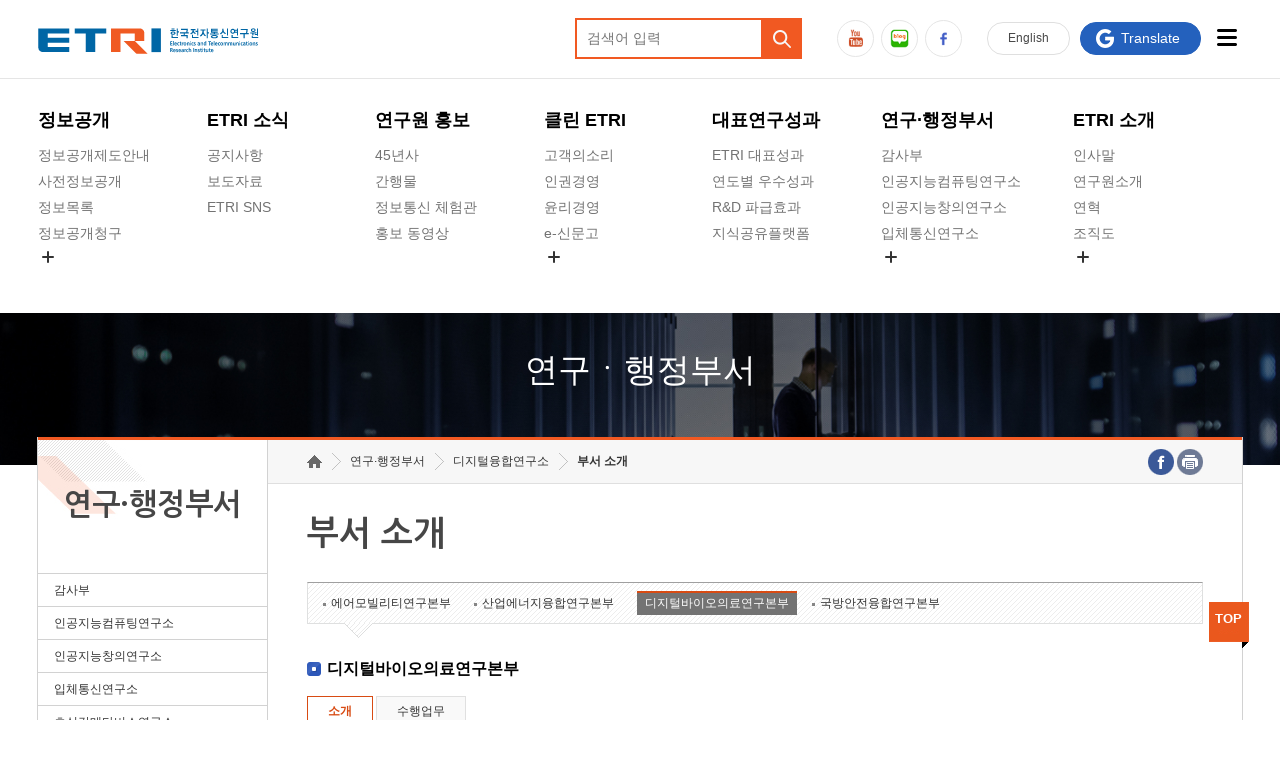

--- FILE ---
content_type: text/css
request_url: https://www.etri.re.kr/css/kor/layout_2019.css?ver=20251209
body_size: 34808
content:
@charset "utf-8";

/* Animation */
.user #slide_map .inner .binds ul li a,
.user #slide_map .inner .binds ul li a:after,
.user #slide_map .inner .btn_close:after,

.user #header h1.logo,
.user #header .search_toggle,
.user #header #gnb ul li a.more:after,
.user #header .toputil,
.user #header .toputil .btn_eng,

.user #footer,
.user #footer:after,
.user #footer .site_link,
.user #footer .site_link li,
.user #footer .site_link li a,
.user #footer .infor_link,
.user #footer .infor_link li,
.user #footer .infor_link li a,
.user #footer .layout,
.user #footer .footer_link,
.user #footer .footer_link li,
.user #footer address, .user #footer p,
.user #footer .right_box,
.user #footer .right_box .sns_link,
.user #footer .right_box .sns_link li,
.user #footer .right_box .sns_link li a,
.user #footer .right_box p,
.user #footer .right_box p img
{transition:all 0.3s ease; -webkit-transition:all 0.3s ease;}


/* Common */
html, body {width:100%; height:100%;}
body.fixed {position:fixed;}
input[type="text"] {font-family:"맑은고딕","Malgun Gothic","돋움",Dotum,Helvetica,Verdana,Arial,sans-serif; font-size:14px; line-height:19px;}
.js_mobile_check {display:none;}
.user#sub #wrap {padding-top:235px;}

/* Header */
.user #slide_map {display:none; background:url(../../images/kor/layout_2019/sitemap_bg.jpg) no-repeat center 50%; background-size:cover; width:100%; height:100%; position:fixed; left:0; top:0; z-index:999;}
.user #slide_map .inner {height:100%; box-sizing:border-box; padding:70px 60px 50px 60px;}
.user #slide_map .inner .binds {height:100%; overflow:auto;}
.user #slide_map .inner .binds ul {}
.user #slide_map .inner .binds ul:after {content:""; display:block; clear:both;}
.user #slide_map .inner .binds ul li {float:left; width:20%; box-sizing:border-box; padding:0 2%; min-height:300px;}
.user #slide_map .inner .binds ul li:nth-child(6),
.user #slide_map .inner .binds ul li:nth-child(7) {margin-top:50px;}
.user #slide_map .inner .binds ul li .more {display:none !important;}
.user #slide_map .inner .binds ul li a {display:block; color:#fff; font-size:23px; line-height:28px; text-decoration:none;font-family:"맑은고딕","Malgun Gothic","돋움",Dotum,Helvetica,Verdana,Arial,sans-serif;}
.user #slide_map .inner .binds ul li ul {border:0; border-top:3px solid #fff; padding-top:15px; margin-top:15px;}
.user #slide_map .inner .binds ul li ul li {float:none; width:auto; margin-top:8px !important; min-height:10px;}
.user #slide_map .inner .binds ul li ul li a {font-size:16px; line-height:21px; color:rgba(255,255,255,0.6); display:inline-block; vertical-align:top;}
.user #slide_map .inner .binds ul li ul li a:hover {color:rgba(255,255,255,1);}
.user #slide_map .inner .binds ul li ul li ul {display:none;}
.user #slide_map .inner .btn_close {display:block; position:absolute; right:10px; top:10px; background:rgba(0,0,0,0.3); width:50px; height:50px; overflow:hidden; text-indent:-9999px;}
.user #slide_map .inner .btn_close:after {content:""; display:block; width:100%; height:100%; background:url(../../images/kor/layout_2019/sitemap_close.png) no-repeat center 50%; position:absolute; left:0; top:0;}
.user #slide_map .inner .btn_close:hover:after {transform:rotate(180deg); -webkit-transform:rotate(180deg);}
.mCSB_inside > .mCSB_container {margin-right:0;}
.mCSB_scrollTools {width:2px;}
.mCS-autoHide > .mCustomScrollBox > .mCSB_scrollTools, .mCS-autoHide > .mCustomScrollBox ~ .mCSB_scrollTools {opacity:1;}
.user #slide_map .inner .binds .toputil {display:none;}

.user #header {position:absolute; width:100%; left:0; top:0; background:#fff; z-index:101; box-shadow:0 -5px 15px rgba(0,0,0,0.1); -webkit-box-shadow:0 -5px 15px rgba(0,0,0,0.1);font-family:"맑은고딕","Malgun Gothic","돋움",Dotum,Helvetica,Verdana,Arial,sans-serif;}
.user #header h1.logo {position:absolute; left:40px; top:28px; z-index:301;}
.user #header h1.logo a {display:block; height:26px;}
.user #header h1.logo a img {display:block; height:100%;}
.user #header h1.logo .logo_img{margin-top: 14px;}
.user #header .search_toggle {display:none;}
.user #header .searchs {position:absolute; left:40px; top:158px; z-index:10; background:#f15922; padding:2px; padding-right:41px; box-sizing:border-box; width:227px;}
.user #header .searchs input[type="text"] {border:0; height:37px; line-height:37px; display:block; width:100%; box-sizing:border-box; padding:0 10px;} 
.user #header .searchs input[type="submit"] {display:block; border:0; cursor:pointer; width:41px; height:41px; position:absolute; right:0; top:0; overflow:hidden; text-indent:-9999px; background:url(../../images/kor/layout_2019/search_ico.png) no-repeat center 50%;}

.user #header #gnb {padding:0 330px 0 380px; box-sizing:border-box; background:#fff; min-height:235px;}
.user #header #gnb ul {}
.user #header #gnb ul:after {content:""; display:block; clear:both;}
.user #header #gnb ul li {float:left; width:14%; position:relative; padding:30px 0 0 0;}
.user #header #gnb ul li.menu-wide{ width:16%} 
.user #header #gnb ul li a {font-size:18px; line-height:23px; color:#000; font-weight:700; display:inline-block; vertical-align:top; word-break:keep-all;}
.user #header #gnb ul li ul {padding-top:10px; padding-bottom:27px; position:absolute; width:100%;}
.user #header #gnb ul li ul li {float:none; width:auto; margin-top:1px; padding:0;}
.user #header #gnb ul li ul li + li + li + li + li {display:none;}
.user #header #gnb ul li ul li a {font-size:14px; line-height:19px; color:#737373; font-weight:normal; padding:3px 0;}
.user #header #gnb ul li ul li a:hover{color:#f15922}
.user #header #gnb ul li ul li ul {display:none;}
.user #header #gnb ul li a.more {display:block; width:20px; height:20px; overflow:hidden; text-indent:-9999px; margin-top:128px; position:absolute; z-index:20;} 
.user #header #gnb ul li a.more:after {content:""; display:block; width:100%; height:100%; position:absolute; left:0; top:0; background:url(../../images/kor/layout_2019/gnb_more_ico.png) no-repeat center 50%;}
.user #header #gnb ul li ul.on li + li + li + li + li {display:block;}
.user #header #gnb ul li a.more:hover:after {transform:rotate(180deg); -webkit-transform:rotate(180deg);}




/* 추가 작업 */
.user #slide_map .inner .binds ul li ul li.hide_menu > ul {display:block;}
.user #header #gnb ul li ul li + li + li + li + li {display:block;}
.user #header #gnb ul li ul li.hide_menu .more{position:relative; width:20px; height:20px; cursor:pointer; border:inherit; background-color:inherit; overflow:hidden; text-indent:-9999px;}

.user #header #gnb ul li ul li.hide_menu .more:after {content:""; display:block; width:100%; height:100%; position:absolute; left:0; top:0; background:url(../../images/kor/layout_2019/gnb_more_ico.png) no-repeat center 50%; transform:rotate(0deg); transition:transform 0.25s}
.user #header #gnb ul li ul li.hide_menu .more:hover:after {transform:rotate(180deg); -webkit-transform:rotate(180deg);}
.user #header #gnb ul li ul li.hide_menu ul {display:block; overflow:hidden; height:0; z-index: -1; padding-top:0;}
.user #header #gnb ul li ul li.hide_menu ul ul {display:none;}
.user #header #gnb ul li ul li.hide_menu.on > ul {overflow:visible; height:auto; z-index:1;}
/* //추가작업 */




.user #header .toputil {position:absolute; right:40px; top:22px; z-index:101;font-family:"맑은고딕","Malgun Gothic","돋움",Dotum,Helvetica,Verdana,Arial,sans-serif;}
.user #header .toputil .btn_eng {display:inline-block; vertical-align:top; margin-right:10px; float:left; color:#494949; height:31px; line-height:31px; padding:0 20px; text-decoration:none; border:1px solid #dfdfdf; border-radius:17px; -webkit-border-radius:17px;}
.user #header .toputil .btn_eng:hover {border:1px solid #b2b2b2; background:#b2b2b2; color:#fff;}
.user #header .toputil .btn_sitemap {display:none;}
.user #header .toputil .btn_googles {float:left; margin-right:10px; display:inline-block; vertical-align:top; color:#494949; height:31px; line-height:31px; padding:0 15px; text-decoration:none; border:1px solid #2461bd; background:#2461bd; color:#fff; border-radius:17px; -webkit-border-radius:17px;}
.user #header .toputil .btn_googles span {display:inline-block; padding:0 5px 0 25px; position:relative; background:url(../../images/kor/layout_2019/googles_ico.png) no-repeat left 50%; font-size:14px} 
.user #header .toputil .btn_googles span:after {content:""; display:none; width:12px; height:8px; background:url(../../images/kor/layout_2019/googles_arrow.png) no-repeat center 50%; position:absolute; right:0; top:50%; margin-top:-4px;}


.user #header .toputil .btn_allmenu {float:left; display:block; width:31px; height:31px; background:url(../../images/kor/layout_2019/allmenu_ico.png) no-repeat center 50%; overflow:hidden;
	 text-indent:-9999px; display: none;}

.user #header .toputil .btn_allmenu_desktop{float:left; display:block; width:31px; height:31px; background:url(../../images/kor/layout_2019/allmenu_ico.png) no-repeat center 50%; 
	overflow:hidden; text-indent:-9999px;}



.user #header  .sns_link { position:absolute; right:2%; bottom:28px; height:41px}
.user #header  .sns_link:after {content:""; display:block; clear:both;}
.user #header  .sns_link li {float:left; margin-right:10px;}
.user #header  .sns_link li a {display:block; padding:0; width:41px; height:41px; box-sizing:border-box; overflow:hidden; text-indent:-9999px; border:1px solid #e5e5e5; border-radius:50%; -webkit-border-radius:50%; transition:all 0.2s ease-in}
.user #header .sns_link li.bl a {background-image:url(../../images/kor/layout_2019/sns_link_ico1.png);}
.user #header .sns_link li.bl a:hover {border:1px solid #5fba50;}
.user #header .sns_link li.fb a {background-image:url(../../images/kor/layout_2019/sns_link_ico2.png);}
.user #header .sns_link li.fb a:hover {border:1px solid #415dc6;}
.user #header .sns_link li.yt a {background-image:url(../../images/kor/layout_2019/sns_link_ico3.png);}
.user #header .sns_link li.yt a:hover {border:1px solid #ce4c24;}
.user #header  .sns_link li a { background-repeat:no-repeat; background-position:center 50%;}


/* Footer */
.user #footer {position:relative; padding-bottom:30px; font-family:"맑은고딕","Malgun Gothic","돋움",Dotum,Helvetica,Verdana,Arial,sans-serif; font-size:14px; line-height:19px;}
.user #footer:after {content:""; display:block; width:100%; height:46px; background:#5b5c5c; position:absolute; left:0; top:0; z-index:1;} 
.user #footer .layout {max-width:1340px; margin:0 auto; position:relative; z-index:10;} 
.user #footer .site_link {width:auto;}
.user #footer .site_link:after {content:""; display:block; clear:both;}
.user #footer .site_link li {float:left; margin-right:25px;}
.user #footer .site_link li a {display:block; color:#E9E9E9; line-height:46px;}
.user #footer .infor_link {width:auto; position:absolute; right:0; top:0; z-index:5; border-left:1px solid #737474;}
.user #footer .infor_link:after {content:""; display:block; clear:both;}
.user #footer .infor_link li {float:left; border-right:1px solid #737474;}
.user #footer .infor_link li a {display:block; color:#fff; line-height:46px; padding:0 20px; font-weight:700;}
.user #footer .footer_link {margin:15px 0;}
.user #footer .footer_link:after {content:""; display:block; clear:both;}
.user #footer .footer_link li {float:left; margin-right:20px;}
.user #footer .footer_link li a {display:block; font-size:13px; color:##606060; padding:5px 0;}
.user #footer .footer_link li:first-child a {color:#4a4a4a; font-weight:600}
.user #footer .right_box {position:absolute; right:0; top:100px; z-index:10;}
.user #footer .right_box:after {content:""; display:block; clear:both;}
.user #footer .right_box p {float:left; margin:0 0 0 15px;}

.user #footer .right_box p img {display:block;}
.user #footer .right_box p a {background:none; padding:0; display:block;}
.user #footer .right_box p.wa_mark {margin-top:-13px; margin-left:10px;}
.user #footer address,
.user #footer p {font-size:13px; margin:0; color:#6D6D6D; word-break:keep-all;}
.user #footer address a {color:#959595;}



/******************** Media Quary ********************/
@media screen and (max-width: 1740px){
/* Header */
.user #header h1.logo {left:20px;}	
.user #header .searchs {left:20px;}
.user #header #gnb {padding:0 270px 0 320px;}
.user #header .toputil {right:20px;}
}

@media screen and (max-width: 1540px){
/* Header */
.user #slide_map .inner .binds ul li {width:25%;}
.user #slide_map .inner .binds ul li:nth-child(5) {margin-top:50px;}
.user #header {padding:78px 0 0 0;}
.user #header h1.logo {left:3%;}
.user #header h1.logo .logo_img{display: none;}
.user #header .searchs {left:auto; right:3%; top:18px; margin-right:440px;}
.user #header #gnb {padding:0 3% 0 3%; border-top:1px solid #e5e5e5;}
.user #header .toputil {right:3%;}
.user#sub #wrap {padding-top:275px;}
.user #header .sns_link{ top:20px; margin-right:285px;height:41px}
.user #header .sns_link li{ margin-right:7px}
.user #header .sns_link li a{ background-size:85% auto; width:37px; height:37px}

#sub.user #visual strong{ margin:0}
}

@media screen and (max-width: 1445px){
/* Footer */	
.user #footer .layout {max-width:94%; padding:0 3%;}
.user #footer .infor_link {right:3%;}
.user #footer .right_box {right:3%;}	
}


@media screen and (min-width: 1025px){
.user #slide_map .inner .binds ul li ul {display:block !important;}
.user #slide_map .inner .binds ul li ul li ul {display:none !important;}
.user #header .searchs {display:block !important;}

}

@media screen and (max-width: 1024px){
/* Common */
.js_mobile_check {display:block;}	
	
/* Header */
.user #slide_map {padding-top:0; background:rgba(0,0,0,0.8); z-index:101;}
.user #slide_map:after {content:""; display:block; clear:both;}
.user #slide_map .inner {width:100%; float:left; margin-left:-100%; padding:0; padding-top:78px;}
.user #slide_map .inner .binds ul {position:relative; z-index:10; background:#fff;}
.user #slide_map .inner .binds ul li {margin-top:0 !important; border-top:1px solid #fff; width:auto; float:none; min-height:10px; padding:0;} 
.user #slide_map .inner .binds ul li:first-child {border-top:0;}
.user #slide_map .inner .binds ul li a {font-size:17px; line-height:22px; text-align:left; background:#0c4eaf; color:#fff; margin:0; padding:12px 3%; position:relative;}
.user #slide_map .inner .binds ul li a:after {content:""; display:block; position:absolute; right:4%; top:50%; margin-top:-3px; width:11px; height:6px; background:url(../../images/kor/layout_2019/mgnb_bul_01.png) no-repeat center 50%;
opacity:0.4; -webkit-opacity:0.4;} 
.user #slide_map .inner .binds ul li a.on {background:#0a2b72;}
.user #slide_map .inner .binds ul li a.on:after {transform:rotate(180deg); -webkit-transform:rotate(180deg); opacity:1; -webkit-opacity:1;}
.user #slide_map .inner .binds ul li ul {display:none; padding:0; margin-top:0; border:0;}
.user #slide_map .inner .binds ul li ul li {width:auto; float:none; min-height:10px; margin-top:0 !important; border-top:1px solid #e8e8e8;}
.user #slide_map .inner .binds ul li ul li a {background:none; position:relative; color:#444; font-size:15px; padding:11px 3% 10px 3%; display:block;}
.user #slide_map .inner .binds ul li ul li a:after {display:none;}
.user #slide_map .inner .binds ul li ul li a:before {content:""; display:inline-block; vertical-align:top; width:7px; height:2px; background:#909090; margin:8px 7px 0 0;}
.user #slide_map .inner .binds ul li ul li a:hover,
.user #slide_map .inner .binds ul li ul li a.on {color:#f15922; background:#fff;}
.user #slide_map .inner .binds ul li ul li a:hover:before,
.user #slide_map .inner .binds ul li ul li a.on:before {background:#f15922;}
.user #slide_map .inner .binds ul li ul li ul {display:none; background:#e3eeff; width:auto; padding:10px 3%; box-sizing:border-box;}
.user #slide_map .inner .binds ul li ul li ul li {border:0;}
.user #slide_map .inner .binds ul li ul li ul li a {padding:3px 5px; font-size:14px;}
.user #slide_map .inner .binds ul li ul li ul li a:before {width:2px; height:2px; background:#444; margin:8px 7px 0 0;}
.user #slide_map .inner .binds ul li ul li ul li a:hover {color:#415a89; background:none;}
.user #slide_map .inner .binds ul li ul li ul li a:hover:before {background:#415a89;}


/* 추가 */
.user #slide_map .inner .binds ul li ul li.hide_menu > ul {background-color:#fff; padding:0;}
.user #slide_map .inner .binds ul li ul li.hide_menu > ul > li {width:auto; float:none; min-height:10px; margin-top:0 !important; border-top:1px solid #e8e8e8;}
.user #slide_map .inner .binds ul li ul li.hide_menu > ul > li:first-child {border-top:none;}
.user #slide_map .inner .binds ul li ul li.hide_menu > ul > li > a {background:none; position:relative; color:#444; font-size:15px; padding:11px 3% 10px 3%; display:block;}
.user #slide_map .inner .binds ul li ul li.hide_menu > ul > li > a:before {content:""; display:inline-block; vertical-align:top; width:7px; height:2px; background:#909090; margin:8px 7px 0 0;}
.user #slide_map .inner .binds ul li ul li.hide_menu > ul > li > a:hover,
.user #slide_map .inner .binds ul li ul li.hide_menu > ul > li > a.on {color:#f15922; background:#fff;}
.user #slide_map .inner .binds ul li ul li.hide_menu > ul > li > a:hover:before,
.user #slide_map .inner .binds ul li ul li.hide_menu > ul > li > a.on:before {background:#f15922;}
/* //추가 */

.user #slide_map .inner .binds .toputil {background:#fff; border-top:1px solid #dcdcdc; padding:5px 3%; display:block;}
.user #slide_map .inner .binds .toputil:after {content:""; display:block; clear:both;}
.user #slide_map .inner .binds .toputil .btn_googles,
.user #slide_map .inner .binds .toputil .btn_allmenu {display:none;}
.user #slide_map .inner .binds .toputil a {display:inline-block; vertical-align:top; padding:9px 0; font-size:15px; float:left; margin-right:15px; padding-right:15px; position:relative;}
.user #slide_map .inner .binds .toputil a.btn_eng{ display:none}
.user #slide_map .inner .binds .toputil a.btn_eng:after {content:""; display:block; width:1px; height:10px; background:#9b9b9b; position:absolute; right:0; top:50%; margin-top:-5px; }

.user #slide_map .inner .binds .toputil  .sns_link { float:right}
.user #slide_map .inner .binds .toputil  .sns_link:after {content:""; display:block; clear:both;}
.user #slide_map .inner .binds .toputil  .sns_link li {float:left; margin-right:6px;}
.user #slide_map .inner .binds .toputil  .sns_link li:last-child{ margin-right:0}
.user #slide_map .inner .binds .toputil  .sns_link li a {display:block; padding:0; width:34px; height:34px; box-sizing:border-box; overflow:hidden; text-indent:-9999px; border:1px solid #e5e5e5; border-radius:50%; -webkit-border-radius:50%; transition:all 0.2s ease-in; background:transparent; margin-right:0}
.user #slide_map .inner .binds .toputil .sns_link li.bl a {background-image:url(../../images/kor/layout_2019/sns_link_ico1.png);}
.user #slide_map .inner .binds .toputil .sns_link li.bl a:hover {border:1px solid #5fba50;}
.user #slide_map .inner .binds .toputil .sns_link li.fb a {background-image:url(../../images/kor/layout_2019/sns_link_ico2.png);}
.user #slide_map .inner .binds .toputil .sns_link li.fb a:hover {border:1px solid #415dc6;}
.user #slide_map .inner .binds .toputil .sns_link li.yt a {background-image:url(../../images/kor/layout_2019/sns_link_ico3.png);}
.user #slide_map .inner .binds .toputil .sns_link li.yt a:hover {border:1px solid #ce4c24;}
.user #slide_map .inner .binds .toputil  .sns_link li a { background-size:85% auto; background-repeat:no-repeat; background-position:center 50%;}

.user #header {position:relative; padding:0; height:78px;}
.user #header h1.logo {left:50%; margin-left:-111px;}
.user #header .search_toggle {display:block; position:absolute; right:3%; top:50%; z-index:201; margin-top:-22px; width:44px; height:44px; border:1px solid #e2e4e6; border-radius:4px; -webkit-border-radius:4px; background:url(../../images/kor/layout_2019/search_ico_mob.svg) no-repeat center 50%; box-sizing:border-box; overflow:hidden; text-indent:-9999px;}
.user #header .search_toggle.on {background:url(../../images/kor/layout_2019/search_close.png) no-repeat center 50%; border:1px solid #538be0;}
.user #header .searchs {display:none; width:100%; right:0; margin-right:0; top:78px; box-sizing:border-box; padding:10px 3%;}
.user #header .searchs form {display:block; background:none; max-width:60%; margin:0 auto; position:relative; box-sizing:border-box; padding-right:37px;}
.user #header .searchs form .form {}
.user #header .searchs input[type="submit"] {width:37px; height:37px; background:#fff url(../../images/kor/layout_2019/search_ico2.png) no-repeat center 50%;}
.user #header #gnb,
.user #header .toputil .btn_eng { width:44px; height:44px ; border-radius:4px;  top:50%; left:3%;margin-left:50px; margin-top:-22px; float:none; position:absolute; padding:0; line-height:44px; text-align:center; font-weight:600; font-size:15px; color:#2461bd}
.user #header .toputil .btn_eng span{ display:none}
.user #header .toputil .btn_googles {float:none; margin:0; display:block; padding:0; width:44px; height:44px; border-radius:4px; -webkit-border-radius:4px; position:absolute; box-sizing:border-box; right:3%; top:50%; margin-top:-22px; margin-right:50px; background:#fff; border:1px solid #e2e4e6}
.user #header .toputil .btn_googles span {overflow:hidden; text-indent:-9999px; display:block; width:100%; height:100%; position:absolute; left:0; top:0; padding:0; background:url(../../images/kor/layout_2019/googles_ico.svg) no-repeat left 50%;background-position:center 50%; }
.user #header .toputil {position:relative; right:auto; top:auto; height:100%;}
.user #header .toputil .btn_allmenu {width:44px; height:44px; position:absolute; left:3%; top:50%; margin-top:-22px; background:#2461bd; border-radius:4px; -webkit-border-radius:4px; display: block;}
.user #header .toputil .btn_allmenu:before,
.user #header .toputil .btn_allmenu:after,
.user #header .toputil .btn_allmenu span{
	content:""; display:block; position:absolute; right:25%; width:50%; height:2px; background:#fff;
	transition : all 0.2s linear;
	-webkit-transition : all 0.2s linear;
}
.user #header .toputil .btn_allmenu:before{top:12px;}
.user #header .toputil .btn_allmenu:after{bottom:12px;}
.user #header .toputil .btn_allmenu span{top:50%; margin-top:-1px;}
.user #header .toputil .btn_allmenu.on:before {transform:rotate(45deg); -webkit-transform:rotate(45deg); top:50%; right:15%; width:70%; margin-top:-1px;}
.user #header .toputil .btn_allmenu.on:after {transform:rotate(-45deg); -webkit-transform:rotate(-45deg); bottom:50%; right:15%; width:70%; margin-bottom:-1px;}
.user #header .toputil .btn_allmenu.on span {opacity:0; -webkit-opacity:0;}

.user #header .toputil .btn_allmenu_desktop{ display: none;}

.user #header .sns_link{ display:none}

/* Footer */
.user #footer .footer_link {text-align:center; margin:13px 0 7px 0;}
.user #footer .footer_link li {float:none; display:inline-block; vertical-align:top; margin:0 5px;}
.user #footer address, .user #footer p {margin-right:0; text-align:center;}
.user #footer p.copy {margin-bottom:5px;}
.user #footer .right_box {position:relative; right:auto; top:auto; margin-top:25px; text-align:center;}
.user #footer .right_box .sns_link, .user #footer .right_box p {float:none; display:inline-block; vertical-align:top; margin:0;}
.user #footer .right_box p.wa_mark {margin:-4px 8px 0 8px;}
.user #footer .right_box p.wa_mark img {height:50px;}
.user #footer .right_box .sns_link li:nth-child(3) {margin-right:0;}


.user#sub #wrap{ padding-top:0}
}

@media screen and (max-width: 740px){
/* Header */
.user #slide_map .inner {padding-top:70px;}
.user #header {height:70px;}
.user #header h1.logo {top:23px;}
.user #header .toputil .btn_allmenu,
.user #header .search_toggle {width:34px; height:34px; margin-top:-16px;}
.user #header .searchs {top:70px;}
.user #header .toputil .btn_googles {width:34px; height:34px; margin-top:-16px; margin-right:40px;} 
.user #header .toputil .btn_allmenu:before{ top:10px}
.user #header .toputil .btn_allmenu:after{ bottom:10px}
.user #header #gnb, .user #header .toputil .btn_eng{ width:34px; height:34px; margin-top:-16px; line-height:34px; margin-left:40px}
	
/* Footer */
.user #footer:after {height:93px;}
.user #footer .site_link {text-align:center;}
.user #footer .site_link li {float:none; display:inline-block; vertical-align:top; margin:0 10px;}
.user #footer .infor_link {position:relative; right:auto; top:auto; box-sizing:border-box; border:0; border-top:1px solid #737474; text-align:center;}
.user #footer .infor_link li {border:0; float:none; display:inline-block; vertical-align:top; margin:0 10px;}
.user #footer .infor_link li a {padding:0;}
.user #footer .footer_link li a {padding:2px 0;}
}

@media screen and (max-width: 640px){
/* Header */
.user #slide_map .inner {padding-top:60px;}
.user #slide_map .inner .binds ul li a {font-size:16px;}
.user #slide_map .inner .binds ul li ul li a {font-size:14px;}
.user #slide_map .inner .binds ul li ul li ul li a {font-size:13px;}
.user #header {height:60px;}
.user #header h1.logo {margin-left:-50px; top:22px;}
.user #header h1.logo a {width:100px; overflow:hidden; height:20px;}
.user #header .searchs {top:60px;}	
.user #header .searchs form {max-width:90%;}
	
/* Footer */
.user #footer {padding-bottom:25px;}
.user #footer:after {height:81px;}
.user #footer .site_link li a {font-size:13px; line-height:40px;}
.user #footer .infor_link li a {font-size:13px; line-height:40px;}
.user #footer address, .user #footer p {font-size:12px;}
.user #footer p span {display:block;}
.user #footer .right_box {margin-top:20px;}
.user #footer .right_box .sns_link {display:block; margin:0 auto; margin-bottom:15px; width:143px;}
.user #footer .right_box .sns_link li {float:left; display:block;}
.user #footer .right_box p.wa_mark img {height:45px;}
.user #footer .right_box p.open_mark img {height:36px;}
}

@media screen and (max-width: 480px){

}




/***** 2019.8.27 레이아웃 변경전 파일 *****/
/**************************************************************************************************************/


.al_box {max-width:1340px; height:auto; margin:0 auto; position:relative; z-index:10;}
.al_box:after {content:""; display:block; clear:both;}
@media screen and (max-width: 1445px){
	
.al_box {max-width:94%;} 	
}

/***** sub visual *****/
.sub_visual_wrap {width:100%; height:auto; position:relative;}
.sub_visual_wrap .pattern_bg {display:block; width:100%; height:100%; position:absolute; left:0; top:0; z-index:1; background:#18497c url(../../images/kor/common/sub_visual_patternbg.png) repeat;}

#sub_visual {width:100%; height:161px; position:relative; margin:0 auto; overflow:hidden; z-index:10;}
#sub_visual .slogon {position:absolute; left:50%; top:45px; margin:0 0 0 -480px;}
.sub_bg01 {background:url(../../images/kor/common/sub01.png) no-repeat center top;}
.sub_bg02 {background:url(../../images/kor/common/sub02.png) no-repeat center top;}
.sub_bg03 {background:url(../../images/kor/common/sub03.png) no-repeat center top;}
.sub_bg04 {background:url(../../images/kor/common/sub04.png) no-repeat center top;}
.sub_bg05 {background:url(../../images/kor/common/sub05.png) no-repeat center top;}
.sub_bg06 {background:url(../../images/kor/common/sub06.png) no-repeat center top;}
.sub_bg07 {background:url(../../images/kor/common/sub07.png) no-repeat center top;}
.sub_bg08 {background:url(../../images/kor/common/sub08.png) no-repeat center top;}




/***** container *****/

#sub #container {width:100%; height:auto; /*ackground:url(../../images/kor/common/container_bg.jpg) repeat left top;*/ padding:0 0 0 0; position:relative; margin-top:-28px}
#sub #container .line_bg {background:#fff /*url(../../images/kor/common/sub_containerbg.gif) repeat-y 19% top*/; border:1px solid #d2d2d2; border-bottom:0; border-top:0;}
#sub #container .bg01 {background:url(../../images/kor/common/container_shape01.png) no-repeat; width:662px; height:329px; position:absolute; right:50%; top:-40px; margin-right:-940px;}
#sub #container .bg02 {background:url(../../images/kor/common/container_shape02.png) no-repeat; width:320px; height:357px; position:absolute; left:50%; bottom:-40px; margin-left:-780px;}
#sub #contents {width:81%; height:auto; float:left; border-top:3px solid #f15922; margin-left:-1px;}
#sub #contents:after {content:""; display:block; clear:both;}

.line_box {border-left:1px solid #d2d2d2; border-bottom:0; background:#fff; padding:0 0 40px 0; background:#fff /*url(../../images/kor/common/contents_bg.gif) repeat-x left top;*/}
.top_btn {display:block; width:40px; height:38px; background:url(../../images/kor/common/top_btn.gif) no-repeat; position:absolute; right:-7px; top:165px; color:#fff !important; font-weight:600; text-align:center; padding:8px 0 0 0; font-size:13px;}

	/** left menu **/
	#lnb {width:19%; height:auto; float:left; border-top:3px solid #f15922; border-right:1px solid #d2d2d2;} 
	#lnb h2 {border:1px solid #d2d2d2;  font-family:'나눔고딕','NanumGothicWeb','Nanum Gothic','돋움',Dotum,Helvetica,Verdana,Arial,sans-serif; border-left:0; border-top:0; border-right:0; height:73px; background:#fff url(../../images/kor/common/lnb_titlebg.jpg) no-repeat left top; text-align:center; font-size:30px; font-weight:600; padding:50px 0 10px 0; line-height:normal;}
	#lnb h2.block {height:88px; padding:35px 0 10px 0;}
	#lnb h2.block2 {height:108px; padding:15px 0 10px 0;}
	#lnb h2 span {display:block; font-size:14px; letter-spacing:0; color:#aaaaaa; margin-top:5px;}
	
	#lm{width:100%;}
	#lm li {width:auto; border-top:1px solid #d2d2d2; background:#fff;}
	#lm li:first-child {border-top:0px;}
	#lm li a {padding:7px 13% 7px 7%; width:80%; display:block; overflow:hidden; /*height:42px; line-height:42px;*/ font-size:12px}
	#lm li a[target="_blank"] {background:url(../../images/kor/common/blank_ico.gif) no-repeat 92% 50%; padding:7px 13% 7px 7%; width:80%;}
	#lm li a.ov, #lm li a:hover, #lm li a:active, #lm li a:focus {background:#ea581d url(../../images/kor/common/lnb_ovbg.gif) no-repeat 92% 50%; color:#fff; text-decoration:none;}
	
	#lm li ul{display:none; width:100%; background:#f5f5f5; padding:7px 0; height:auto;}
	#lm li ul li {width:100%; margin:0 0px; border-right:0px; border-top:0px; background:none;}
	#lm li ul li a {font-size:12px; padding:4px 13% 4px 7%; width:80%; height:auto; display:block; line-height:18px; font-weight:normal;}
	#lm li ul li a.ov, #lm li ul li a:hover, #lm li ul li a:active, #lm li ul li a:focus {background:none; color:#ea581d; text-decoration:underline;}
	
	#lm li ul li a[target="_blank"] {background:url(../../images/kor/common/blank_ico.gif) no-repeat 90% 50% !important; padding:5px 7% 5px 7%;}
	
	/** location **/
	.location {position:relative; width:92%; background:#f7f7f7; border-bottom:1px solid #dfdfdf; padding:13px 4% 8px 4%;}
	.location ul {width:80%;}
	.location ul:after {content:""; display:block; clear:both;}
	.location ul li {float:left; padding:0 10px 0 18px; margin-bottom:5px; background:url(../../images/kor/common/location_bul.gif) no-repeat left top;}
	.location ul li.home {background:url(../../images/kor/common/location_home_bul.gif) no-repeat left top; width:15px; padding:0 10px 0 0; }
	.location ul li.home span {background:url(../../images/kor/common/location_home_bul.gif) no-repeat left top; width:15px; text-indent: -9999px; display: inline-block; }
	.location ul li a {display:block; height:17px; line-height:17px;}
	.location dl {position:absolute; right:4%; top:9px;}
	.location dt {width:0; height:0; line-height:0; font-size:0px; float:left; position:absolute; visibility:hidden; overflow:hidden;}
	.location dd {float:left; margin-left:3px;}
	.location dd a {display:block; width:26px; height:26px; background:url(../../images/kor/common/sns_bg.png) no-repeat;}
	.location dd.fb a {background-position:0 0;}
	.location dd.tt a {background-position:-29px 0;}
	.location dd.pr a {background-position:-58px 0;}
	.location dd a span {width:0; height:0; line-height:0; font-size:0px; float:left; position:absolute;  overflow:hidden;}
	
	h3.cont_title {font-size:34px; margin:0; padding:40px 0 40px 4%; width:auto; font-family:'나눔고딕','NanumGothicWeb','Nanum Gothic','돋움',Dotum,Helvetica,Verdana,Arial,sans-serif;}
	
	.content {width:92%; height:auto; min-height:350px; padding:0 4%; position:relative;}



.user #container{z-index:90;}



/* sub */
#sub.user{background-color:#fff;}
#sub.user #visual{
	display:table; table-layout:fixed; position:relative; z-index:90; width:100%; height:190px; background:url(../../images/kor/new_layout/sub_bg_01.jpg) no-repeat center top; /*background-attachment:fixed;*/ background-size:100% auto;
	transition : all 0.3s ease;
	-webkit-transition : all 0.3s ease;
	font-family:"맑은고딕","Malgun Gothic","돋움",Dotum,Helvetica,Verdana,Arial,sans-serif;
}
#sub.user #visual.bg_02{background-image:url(../../images/kor/new_layout/sub_bg_02.jpg);}
#sub.user #visual.bg_03{background-image:url(../../images/kor/new_layout/sub_bg_03.jpg);}
#sub.user #visual.bg_04{background-image:url(../../images/kor/new_layout/sub_bg_04.jpg);}
#sub.user #visual.bg_05{background-image:url(../../images/kor/new_layout/sub_bg_05.jpg);}
#sub.user #visual.bg_06{background-image:url(../../images/kor/new_layout/sub_bg_06.jpg);}
#sub.user #visual.bg_07{background-image:url(../../images/kor/new_layout/sub_bg_07.jpg);}

#sub.user #visual .lay{display:table-cell; width:100%; height:100%; vertical-align:middle; text-align:center;  }
#sub.user #visual strong{display:block; line-height:31px; margin-bottom:12px; font-weight:normal; font-size:33px; color:#fff;}
#sub.user #visual span{display:block; line-height:19px; font-size:18px; color:#fff; display:none}

@media screen and (max-width: 1540px){

#sub.user #visual strong{ margin:0}
}

@media screen and (max-width: 1200px){
	#sub.user #visual{background-size:150% auto;}
}

@media screen and (max-width: 1024px){
	#sub #contents{ width:100%}
}

@media screen and (max-width: 800px){
	#sub.user #visual{background-size:200% auto;}
}

@media screen and (max-width: 600px){
		#sub.user #visual{height:100px; background-size:250% auto;}
	#sub.user #visual strong{line-height:24px; font-size:26px; margin-bottom:0}
	#sub.user #visual span{ display:none}
	#sub #container{ margin-top:0}
}




--- FILE ---
content_type: text/css
request_url: https://www.etri.re.kr/css/kor/main_2019.css?ver=20250708
body_size: 30407
content:
@charset "utf-8";

/* Animation */
#main #contents .box,
#main #contents .box .inner,
#main #contents .box .inner h3,
#main #contents .box .sharing a span,
#main #contents .box .storage a h3 span:after,
#main #contents .board ul li a .img img,
#main #contents .board .btn_more:after
{transition:all 0.3s ease; -webkit-transition:all 0.3s ease;}

#main {font-family:"맑은고딕","Malgun Gothic","돋움",Dotum,Helvetica,Verdana,Arial,sans-serif; font-size:14px; line-height:19px;}
#main #container {background:#f3f5f8; padding:270px 0 60px 0;}
#main #contents {max-width:1406px; margin:0 auto; position:relative;}
#main #contents:after {content:""; display:block; clear:both;}
#main #contents .box {float:left; width:25%; box-sizing:border-box; padding:8px;}
#main #contents .box .inner {border:1px solid #e2e4e6; background:#fff; padding:25px 8%; box-sizing:border-box; position:relative;}
#main #contents .box .inner h3 {font-size:18px; color:#111; line-height:24px; margin:0 0 20px 0; font-weight:700;}
#main #contents .box .sharing {border:0; background:#2461bd; height:222px; margin-bottom:16px; padding:0 !important;}
#main #contents .box .sharing a {display:block; height:100%; text-decoration:none; padding:25px 8%; box-sizing:border-box;}
#main #contents .box .sharing a:after {content:""; display:block; width:58px; height:64px; background:url(../../images/kor/main_2019/sharing_ico.png) no-repeat center 50%; position:absolute; right:9%; bottom:30px;}
#main #contents .box .sharing a h3 {color:#fff;}
#main #contents .box .sharing a h3 em {font-style:normal;}
#main #contents .box .sharing a p {margin:0; color:#fff; opacity:0.7; -webkit-opacity:0.7;}
#main #contents .box .sharing a span {display:inline-block; vertical-align:top; text-decoration:none; color:#fff; border:1px solid #759bd5; padding:7px 20px; border-radius:20px; -webkit-border-radius:20px; position:absolute; left:8%; bottom:30px;}
#main #contents .box .sharing a:hover span {border:1px solid #fff;}
#main #contents .box .storage {border:0; /*background:#f39816;background:#ee7102; */background:#ee5b02; height:92px; padding:0 !important;}
#main #contents .box .storage a {display:block; height:100%; text-decoration:none; padding:0 8%; box-sizing:border-box;}
#main #contents .box .storage a h3 {color:#fff; margin:0; display:table; table-layout:fixed; width:100%; height:100%;}
#main #contents .box .storage a h3 span {display:table-cell; vertical-align:middle; position:relative; width:100%; box-sizing:border-box; padding-right:30px;}
#main #contents .box .storage a h3 span em {font-style:normal;}
#main #contents .box .storage a h3 span:after {content:""; display:block; width:25px; height:25px; background:url(../../images/kor/main_2019/storage_bul.png) no-repeat center 50%; position:absolute; right:5px; top:35px;}
#main #contents .box .storage a:hover h3 span:after {right:-5px;}
#main #contents .box .publication {border:0; background:#d2e1f7; height:222px; margin-bottom:16px;}
#main #contents .box .publication ul {border-top:1px solid #bacce8; padding-top:15px;}
#main #contents .box .publication ul:after {content:""; display:block; clear:both;}
#main #contents .box .publication ul li {float:left; width:60%; margin:9px 0; box-sizing:border-box; padding:0 10px 0 0;}
#main #contents .box .publication ul li:nth-child(even) {width:40%;}
#main #contents .box .publication ul li a {display:inline-block; vertical-align:top; font-size:13px; padding:0 0 0 18px; color:#31385e; background:url(../../images/kor/main_2019/publication_bul.png) no-repeat left 4px;}
#main #contents .box .banner {height:92px; padding:0 !important;}
#main #contents .box .banner ul {height:100%;}
#main #contents .box .banner ul:after {content:""; display:block; clear:both;}
#main #contents .box .banner ul li {float:left; width:33%; height:100%; position:relative;}
#main #contents .box .banner ul li:after {content:""; display:block; height:60px; border-right:1px dotted #dedede; position:absolute; left:0; top:50%; margin-top:-30px;}
#main #contents .box .banner ul li:first-child:after {display:none;}
#main #contents .box .banner ul li a {display:block; text-align:center; height:100%; color:#333; font-size:13px;}
#main #contents .box .banner ul li a:before {content:""; display:block; height:55px; background-repeat:no-repeat !important; background-position:center 70% !important;}
#main #contents .box .banner ul li:nth-child(1) a:before {background-image:url(../../images/kor/main_2019/banner_ico1.png);}
#main #contents .box .banner ul li:nth-child(2) a:before {background-image:url(../../images/kor/main_2019/banner_ico2.png);}
#main #contents .box .banner ul li:nth-child(3) a:before {background-image:url(../../images/kor/main_2019/banner_ico3.png);}
#main #contents .box .banner ul li:nth-child(4) a:before {background-image:url(../../images/kor/main_2019/banner_ico4.png); visibility: }

#main #contents .l_box,
#main #contents .visual,
#main #contents .r_box{ height:346px}


#main #contents .visual {width:50%;}
#main #contents .visual .inner {height:330px; padding:0 !important; border:0;}
#main #contents .visual .js_slide {position:relative; height:100%;}
#main #contents .visual .js_slide .control {position:absolute; left:7%; top:auto; bottom:47px; z-index:100; width:156px; height:12px;}
#main #contents .visual .js_slide .control a[class*="btn_"] {display:block; width:27px; height:27px; position:absolute; right: -24px; bottom:-8px; border:1px solid rgba(255,255,255,0.4); box-sizing:border-box; border-radius:50%; -webkit-border-radius:50%;}
#main #contents .visual .js_slide .control a[class*="btn_"] span {line-height:1px; font-size:1px; position:absolute; left:-10000px; top:0; overflow:hidden; text-indent:-30000px;}
#main #contents .visual .js_slide .control a.btn_left,
#main #contents .visual .js_slide .control a.btn_right {display:none;}
#main #contents .visual .js_slide .control a.btn_stop {background:url(../../images/kor/main_2019/visual_control_stop.png) no-repeat center 50%;}
#main #contents .visual .js_slide .control a.btn_play {background:url(../../images/kor/main_2019/visual_control_play.png) no-repeat center 50%; display:none;}


#main #contents .visual .js_slide .control ul {width:auto; height:11px; text-align:center; display:inline-block; vertical-align:top;}
#main #contents .visual .js_slide .control ul li {display:inline-block; vertical-align:top; margin:0 8px 0 0; height:11px;}
#main #contents .visual .js_slide .control ul li a {display:block; position:relative; width:11px; height:11px; box-sizing:border-box; text-indent:-9999px; overflow:hidden; background:none; background:#fff; border-radius:30px; 
transition : all 0.2s ease; -webkit-transition : all 0.2s ease; opacity:0.4}
#main #contents .visual .js_slide .control ul li a.on {background:#fff; width:50px; opacity:0.9}


#main #contents .visual .js_slide .control .count {font-size:17px; font-weight:700; color:rgba(255,255,255,0.5); display:block; transform:skewX(-10deg); -webkit-transform:skewX(-10deg);}
#main #contents .visual .js_slide .control .count span {color:#fff;}
#main #contents .visual .js_slide .control .bar {width:120px; height:2px; background:rgba(255,255,255,0.25); position:relative; margin-top:12px; display:none}
#main #contents .visual .js_slide .control .bar span {position:absolute; display:block; width:0; height:100%; background:#fff; position:absolute; left:0; bottom:0; display:none !important}
#main #contents .visual .js_slide .move {position:absolute; left:0; top:0; width:100%; height:100%; overflow:hidden; z-index:5;}
#main #contents .visual .js_slide .move ul {overflow:hidden; position:absolute; left:0; top:0; width:100%; height:100%;}
#main #contents .visual .js_slide .move ul li {position:absolute; left:100%; top:0; width:100%; height:100%; display:none;}
#main #contents .visual .js_slide .move ul li:first-child {left:0; display:block;}
#main #contents .visual .js_slide .move ul li a {display:block; height:100%; position:relative;}
#main #contents .visual .js_slide .move ul li a:after {content:""; display:none; width:100%; height:100%; box-sizing:border-box; border: 2px solid #000; position:absolute; left:0; top:0;}
#main #contents .visual .js_slide .move ul li a:focus:after {display:block;}
#main #contents .visual .js_slide .move ul li span {width:1000px; height:100%; position:absolute; left:50%; margin-left:-500px; top:0;}
#main #contents .visual .js_slide .move ul li img {display:block; height:100%;}
#main #contents .board .inner {border-top:2px solid #3e50b4; height:460px;} 
#main #contents .board ul {}
#main #contents .board ul li {margin-top:5px; position:relative;}
#main #contents .board ul li a {display:block; height:100%;}
#main #contents .board ul li .title {display:inline-block; vertical-align:top; max-width:100%; white-space:nowrap; text-overflow:ellipsis; overflow:hidden; padding:2px 0 2px 15px; box-sizing:border-box; background:url(../../images/kor/main_2019/board_bul.png) no-repeat left 50%;}
#main #contents .board ul li .img {display:none;}
#main #contents .board ul li .text,
#main #contents .board ul li .date {display:none;}
#main #contents .board ul li:first-child {margin-top:0; border-bottom:1px dotted #d6d6db; margin-bottom:22px; height:175px; box-sizing:border-box; padding-top:8px;}
#main #contents .board ul li:first-child .title {margin-left:80px; padding:0; font-size:15px; line-height:21px; display:block; max-height:42px; overflow:hidden; background:none; white-space:normal;}
#main #contents .board ul li:first-child .text {display:block; width:100%; position:absolute; left:0; top:60px; font-size:13px; color:#6D6D6D; word-break:keep-all; max-height:57px; overflow:hidden; margin-top:20px;}
#main #contents .board ul li:first-child .date {display:block; position:relative; font-size:13px; box-sizing:border-box; padding-top:37px; line-height:18px; width:68px; height:60px; border-radius:5px; -webkit-border-radius:5px; position:absolute; left:0; top:0; text-align:center; background:#657595; color:#fff;}
#main #contents .board ul li:first-child .date em {display:block; font-style:normal; border-bottom:1px solid #818ea8; padding-bottom:3px; font-size:27px; line-height:27px; position:absolute; left:15%; top:4px; width:70%;}
#main #contents .board ul li:first-child.photo {padding-top:0;}
#main #contents .board ul li:first-child.photo .title {margin:0; max-height:none; position:absolute; z-index:5; top:117px; color:#fff; background:rgba(0,0,0,0.5); font-size:13px; white-space:nowrap; box-sizing:border-box; width:100%; padding:6px 10px; height:33px;}
#main #contents .board ul li:first-child.photo .text,
#main #contents .board ul li:first-child.photo .date {display:none;}
#main #contents .board ul li:first-child.photo .img {display:block; overflow:hidden; height:150px; background:#eee;}
#main #contents .board ul li:first-child.photo .img img {display:block; height:100%; margin:0 auto; width:100%}
#main #contents .board ul li a:hover .title {text-decoration:underline;}
#main #contents .board ul li a:hover .img img {transform:scale(1.1); -webkit-transform:scale(1.1);}
#main #contents .board .btn_more {display:block; width:22px; height:22px; background:#2461bd; overflow:hidden; text-indent:-9999px; position:absolute; right:8%; top:27px; z-index:10;}
#main #contents .board .btn_more:after {content:""; display:block; width:100%; height:100%; position:absolute; left:0; top:0; background:url(../../images/kor/main_2019/board_more_bul.png) no-repeat center 50%;}
#main #contents .board .btn_more:hover:after {transform:rotate(180deg); -webkit-transform:rotate(180deg);}
#main #contents .transfer .inner {border-top:2px solid #3e50b4; height:222px;}
#main #contents .transfer ul {border-top:1px solid #e2e2e2; padding-top:15px;}
#main #contents .transfer ul:after {content:""; display:block; clear:both;}
#main #contents .transfer ul li {float:left; width:50%; margin:9px 0; box-sizing:border-box;}
#main #contents .transfer ul li a {display:inline-block; vertical-align:top; font-size:13px; padding:0 0 0 18px; color:#111; background:url(../../images/kor/main_2019/publication_bul.png) no-repeat left 4px;}
#main #contents .researcher{ text-align:center; position:relative}
#main #contents .researcher .inner {border-top:2px solid #3e50b4; height:222px; padding:0; overflow:hidden}
#main #contents .researcher .inner a{ display:inline-block}
#main #contents .researcher .inner > a > img{ }
#main #contents .researcher .inner h3{ position:absolute; bottom:-8px; width:100%; }
#main #contents .researcher .inner h3 a{ display:block; text-align:center}
#main #contents .researcher .slider {position:relative;}
#main #contents .researcher .slider .control {position:absolute; right:0; top:-42px;}
#main #contents .researcher .slider .control a {display:block; float:left; margin-left:3px; width:22px; height:22px; background:#2461bd url(../../images/kor/main_2019/researcher_silde_arrow.png) no-repeat center 50%; overflow:hidden; text-indent:-9999px;}
#main #contents .researcher .slider .control a.btn_next {transform:rotateY(180deg); -webkit-transform:rotateY(180deg);}
#main #contents .researcher .slider .control a.btn_play {display:none; background:#2461bd url(../../images/kor/main_2019/researcher_silde_play.png) no-repeat center 50%;}
#main #contents .researcher .slider .control a.btn_stop {background:#2461bd url(../../images/kor/main_2019/researcher_silde_stop.png) no-repeat center 50%;}
#main #contents .researcher .slider .move {width:100%; overflow:hidden; padding-top:8px; position:relative;}
#main #contents .researcher .slider .move:after {content:""; display:block; width:3px; height:100%; background:#fff; position:absolute; right:0; top:0;}
#main #contents .researcher .slider .move ul {position:relative; left:0; width:20000px;}
#main #contents .researcher .slider .move ul li {position:relative; box-sizing:border-box; padding:0 0 0 100px; min-height:113px; float:left; width:280px;}
#main #contents .researcher .slider .move ul li  a{ display:block}
#main #contents .researcher .slider .move ul li .photo {display:block; width:81px; height:113px; overflow:hidden; position:absolute; left:0; top:0;}
#main #contents .researcher .slider .move ul li .photo img {display:block; width:100%;}
#main #contents .researcher .slider .move ul li .name {font-size:15px; color:#111; font-weight:700; padding-bottom:12px; margin:0; margin-bottom:12px; position:relative;}
#main #contents .researcher .slider .move ul li .name:after {/*content:""; display:block; width:10px; height:1px; background:#afafaf; position:absolute; left:0; bottom:0;*/}
#main #contents .researcher .slider .move ul li .treatise {margin:0;}
#main #contents .researcher .slider .move ul li .treatise strong {display:block; font-weight:normal; color:#666;}
#main #contents .researcher .slider .move ul li .treatise span {display:block; font-size:12px; line-height:16px; word-break:keep-all; color:#6D6D6D; margin-top:5px;}
#main #contents .promotion .inner {height:222px; padding:0 !important;}
#main #contents .promotion ul {height:100%;}
#main #contents .promotion ul:after {content:""; display:block; clear:both;}
#main #contents .promotion ul li {float:left; width:50%; height:50%; position:relative; box-sizing:border-box;}
#main #contents .promotion ul li:nth-child(1),#main #contents .promotion ul li:nth-child(2) {border-bottom:1px solid #e4e3e3; }
#main #contents .promotion ul li:nth-child(2) {border-left:1px solid #e4e3e3;}
#main #contents .promotion ul li:nth-child(4) {border-left:1px solid #e4e3e3;}
#main #contents .promotion ul li a {display:block; text-align:center; height:100%; color:#333; box-sizing:border-box;}
#main #contents .promotion ul li a:before {content:""; display:block; height:70px; background-repeat:no-repeat !important; background-position:center 70% !important;}
#main #contents .promotion ul li:nth-child(1) a {/*padding-top:27px;*/}
#main #contents .promotion ul li:nth-child(1) a:before {background-image:url(../../images/kor/main_2019/promotion_ico4.png); /*display:inline-block; vertical-align:middle; width:33px; margin:-13px 10px 0 0;*/}
#main #contents .promotion ul li:nth-child(2) a:before {background-image:url(../../images/kor/main_2019/promotion_ico1.png);}
/*#main #contents .promotion ul li:nth-child(3) a:before {background-image:url(../../images/kor/main_2019/promotion_ico2.png);}*/
#main #contents .promotion ul li:nth-child(3){ text-align:center; padding-top:29px}
#main #contents .promotion ul li:nth-child(3) a { height:auto; display:inline-block; text-align:center; padding:0 2px}
#main #contents .promotion ul li:nth-child(3) span{ display:block; margin-top:10px}
#main #contents .promotion ul li:nth-child(3) a:before{ display:none}
#main #contents .promotion ul li:nth-child(4) a:before {background-image:url(../../images/kor/main_2019/promotion_ico3.png);}

#main #contents .popupzone .inner {height:222px; padding:0 !important;}
#main #contents .popupzone .js_slide {position:relative; height:100%;}
#main #contents .popupzone .js_slide .control {position:absolute; right:7%; top:20px; z-index:100; text-align:right; height:11px;}
#main #contents .popupzone .js_slide .control a[class*="btn_"] {display:inline-block; vertical-align:top; width:11px; height:11px;}
#main #contents .popupzone .js_slide .control a[class*="btn_"] span {line-height:1px; font-size:1px; position:absolute; left:-10000px; top:0; overflow:hidden; text-indent:-30000px;}
#main #contents .popupzone .js_slide .control a.btn_left,
#main #contents .popupzone .js_slide .control a.btn_right {display:none;}
#main #contents .popupzone .js_slide .control a.btn_stop {background:url(../../images/kor/main_2019/popupzone_stop.png) no-repeat center 50%;}
#main #contents .popupzone .js_slide .control a.btn_play {background:url(../../images/kor/main_2019/popupzone_play.png) no-repeat center 50%; display:none;}
#main #contents .popupzone .js_slide .control ul {width:auto; height:11px; text-align:center; display:inline-block; vertical-align:top;}
#main #contents .popupzone .js_slide .control ul li {display:inline-block; vertical-align:top; margin:0 5px 0 0; height:11px;}
#main #contents .popupzone .js_slide .control ul li a {display:block; position:relative; width:11px; height:11px; box-sizing:border-box; text-indent:-9999px; overflow:hidden; background:none; border:1px solid #f15922; border-radius:50%; -webkit-border-radius:50%;
transition : all 0.2s ease; -webkit-transition : all 0.2s ease;}
#main #contents .popupzone .js_slide .control ul li a.on {background:#f15922;}
#main #contents .popupzone .js_slide .control .bar {display:none;}
#main #contents .popupzone .js_slide .move {position:absolute; left:0; top:0; width:100%; height:100%; overflow:hidden; z-index:5;}
#main #contents .popupzone .js_slide .move ul {overflow:hidden; position:absolute; left:0; top:0; width:100%; height:100%;}
#main #contents .popupzone .js_slide .move ul li {position:absolute; left:100%; top:0; width:100%; height:100%; display:none;}
#main #contents .popupzone .js_slide .move ul li:first-child {left:0; display:block;}
#main #contents .popupzone .js_slide .move ul li a {display:block; height:100%; position:relative;}
#main #contents .popupzone .js_slide .move ul li a:after {content:""; display:none; width:100%; height:100%; box-sizing:border-box; border:1px dashed #808080; position:absolute; left:0; top:0;}
#main #contents .popupzone .js_slide .move ul li a:focus:after {display:block;}
#main #contents .popupzone .js_slide .move ul li span {width:1000px; height:100%; position:absolute; left:50%; margin-left:-500px; top:0;}
#main #contents .popupzone .js_slide .move ul li img {display:block; margin:0 auto; height:100%;}

@media screen and (max-width: 1540px){
#main #container { padding-top:348px;}
}

@media screen and (max-width: 1495px){
#main #contents {max-width:95%; padding:0 2.5%;}
#main #contents .transfer ul li {margin:7px 0;}
#main #contents .transfer ul li a span {display:block;}
}

@media screen and (max-width: 1280px){
#main #container {padding-bottom:50px;}
#main #contents {padding:346px 0 0 0; margin:0 auto;}	
#main #contents .box {width:50%;}
#main #contents .box .inner {padding:25px 5%;}
#main #contents .researcher .inner{ padding:0}
#main #contents .box .sharing a {padding:25px 5%;}
#main #contents .box .sharing a span {left:5%;}
#main #contents .box .sharing a:after {right:6%;}
#main #contents .box .storage a {padding:0 5%;}
#main #contents .visual {width:100%; position:absolute; left:0; top:0;}
#main #contents .visual .js_slide .control {left:45px;}
#main #contents .board .inner {height:auto;}
#main #contents .board ul li + li + li + li + li {display:none;}
#main #contents .board .btn_more {right:5%;}
#main #contents .transfer ul li {margin:9px 0;}
#main #contents .transfer ul li a span {display:inline;}
}

@media screen and (max-width: 1024px){
#main #container {padding:25px 0;}
#main #contents {padding-top:316px;}
#main #contents .visual .inner {height:300px;}
#main #contents .visual .js_slide .control {left:45px;}
#main #contents .box .publication ul li a,
#main #contents .transfer ul li a {background-position:left 2px;}
#main #contents .board ul li .title {background-position:left 45%;}
}

@media screen and (max-width: 740px){
#main #container {padding:20px 0;}	
#main #contents {padding-top:287px;}		
#main #contents .box {width:100%; padding:6px;}
#main #contents .box:after {content:""; display:block; clear:both;}
#main #contents .box .inner {padding:20px 4%;}
#main #contents .researcher .inner{ padding:0}
#main #contents .box .inner h3 {font-size:17px; margin:0 0 15px 0;}
#main #contents .box .sharing {height:auto; float:left; width:50%; margin:0; box-sizing:border-box; padding-right:6px !important; background:none;}
#main #contents .box .sharing a {background:#2461bd; padding:17px 8%;}
#main #contents .box .sharing a h3 {margin:0; font-size:15px;}
#main #contents .box .sharing a p,
#main #contents .box .sharing a span {display:none;}
#main #contents .box .sharing a:after {width:25px; height:25px; background:url(../../images/kor/main_2019/storage_bul.png) no-repeat center 50%; right:10%; top:50%; margin-top:-12px;}
#main #contents .box .storage {height:auto; float:left; width:50%; box-sizing:border-box; padding-left:6px !important; background:none;}
#main #contents .box .storage a {padding:17px 8%; background:#f39816;}
#main #contents .box .storage a h3 {font-size:15px;}
#main #contents .box .storage a h3,
#main #contents .box .storage a h3 span {display:block;}
#main #contents .box .storage a h3 span {padding-right:0;}
#main #contents .box .storage a h3 span:after {top:50%; margin-top:-12px; right:0 !important;}
#main #contents .visual .inner {height:275px;}
#main #contents .visual .js_slide .control {left:38px; bottom:47px;}
#main #contents .visual .js_slide .control .count {font-size:16px;}
#main #contents .box .publication {height:auto; margin-bottom:12px;}
#main #contents .box .publication ul {padding-top:10px;}
#main #contents .box .publication ul li {margin:5px 0; width:33.333% !important;}
#main #contents .board ul li:first-child {height:auto; padding:0 0 20px 0; margin-bottom:17px;}
#main #contents .board ul li:first-child .title {min-height:56px; padding-top:16px; max-height:none; white-space:nowrap;}
#main #contents .board ul li:first-child .text {position:relative; left:auto; top:auto; margin-top:15px;}
#main #contents .board ul li:first-child .date {width:64px; height:56px; padding-top:34px;}
#main #contents .board ul li:first-child .date em {font-size:24px; line-height:24px;}
#main #contents .board ul li:first-child.photo .title {min-height:10px;}
#main #contents .board .btn_more {right:4%; top:22px;}
#main #contents .transfer .inner {height:auto;}
#main #contents .transfer ul {padding-top:10px;}
#main #contents .transfer ul li {margin:5px 0; width:33.333%;}

#main #contents .researcher .slider .control {top:-37px;}
#main #contents .promotion .inner {height:auto;}


#main #contents .promotion ul li a {padding:15px 0;}
#main #contents .promotion ul li:nth-child(1) a:before {height:40px; width:auto; display:block; margin-bottom:10px; margin-right:0}
#main #contents .promotion ul li a:before {background-position:center 50%; height:40px; margin-bottom:10px;}
#main #contents .popupzone .js_slide .control {right:4%;}

#main #contents .l_box, #main #contents .visual, #main #contents .r_box{ height:auto}
}

@media screen and (max-width: 540px){
#main #contents {padding-top:262px;}		
#main #contents .visual .inner {height:250px;}	
#main #contents .visual .js_slide .control {bottom: 24px;width: 143px;}
#main #contents .visual .js_slide .control .count {font-size:15px;}
#main #contents .visual .js_slide .control .bar {width:100%;}		
#main #contents .transfer ul li {width:50%;}
#main #contents .popupzone .inner {height:190px;}
#main #contents .visual .js_slide .control a[class*="btn_"]{ right:-23px}	

#main #contents .box .sharing a h3 em,
#main #contents .box .storage a h3 span em {display:block;}
}

@media screen and (max-width: 480px){
#main #container {padding:15px 0;}		
#main #contents {padding-top:235px;}	
#main #contents .box {padding:5px;}
#main #contents .box .inner {padding:20px 5%;}
#main #contents .researcher .inner{ padding:0}	
#main #contents .box .sharing {padding-right:5px !important;}
#main #contents .box .sharing a {padding:15px 0; text-align:center;}
#main #contents .box .sharing a h3 {font-size:15px; line-height:19px;}
#main #contents .box .storage {padding-left:5px !important;}
#main #contents .box .sharing a:after {right:10%; display:none;}
#main #contents .box .storage a {padding:15px 0; text-align:center;}
#main #contents .box .storage a h3 {font-size:15px; line-height:19px;}
#main #contents .box .storage a h3 span:after {display:none;}
#main #contents .visual .inner {height:225px;}
#main #contents .visual .js_slide .control {bottom:35px; left:32px;}
#main #contents .box .publication {margin-bottom:10px;}
#main #contents .box .publication ul li {width:55% !important;}
#main #contents .box .publication ul li:nth-child(even) {width:45% !important;}
#main #contents .board .btn_more {right:5%;}
#main #contents .promotion ul li a {font-size:13px; line-height:18px;}
#main #contents .promotion ul li a span {display:block;}
#main #contents .popupzone .js_slide .control {right:5%;}
}

@media screen and (max-width: 380px){
#main #contents {padding-top:210px;}	

#main #contents .visual .inner {height:200px;}
#main #contents .visual .js_slide .control .count {font-size:14px;}
#main #contents .visual .js_slide .control {bottom:30px; left:30px;}	
#main #contents .transfer ul li a span {display:block;}	
}


#main #contents .visual .js_slide .move ul li.v-link div{ position:absolute; left:40px; top:calc(100% - 55%)}
#main #contents .visual .js_slide .move ul li.v-link div a{ color:#fff; display:block; width:222px; box-sizing:border-box; padding:7px 0 7px 15px; border:1px solid rgba(255,255,255,0.4); border-radius:50px; margin:0 0 6px 0; font-size:15px; 
letter-spacing:-1px;background-image:url(../../images/kor/main_2019/v-link-ico.png); background-repeat:no-repeat; background-position:right 15px top 50%; transition:all 0.3s ease-out; text-decoration:none}
#main #contents .visual .js_slide .move ul li.v-link div a:hover{ border-color:rgba(255,255,255,1)}
@media screen and (max-width: 480px){
#main #contents .visual .js_slide .move ul li.v-link div{ left:25px}
#main #contents .visual .js_slide .move ul li.v-link div a{ width:196px; padding:3px 0 3px 15px; font-size:13px; margin:0 0 3px 0 ;}
}




/*메인 팝업*/
.pop-blind{position:absolute; left:0;top:0; height:100%; width:100%; height:100%;z-index:99999;  display: none }
.pop-blind .con{position: absolute; left:50%; top:80px; z-index:11;margin-left:-542px;max-width:1136px;line-height:1.5;font-size:14px;font-family:'나눔고딕','NanumGothicWeb','Nanum Gothic','돋움',Dotum,Helvetica,Verdana,Arial,sans-serif;}
.pop-blind .con > div{ margin-right:50px;}
.pop-blind .con > div img{ max-width:100%}
.pop-blind .con div p.title{font-size:15px; font-weight:600;text-align:center; margin:0;line-height:1.5; background:#0066a6; color:#fff; padding:20px 10px}
.pop-blind .con  div div{padding:20px}
.pop-blind .con  div ul{margin-bottom:15px}
.pop-blind .con  div ul li{margin-bottom:3px}
.pop-blind .con  div div a{color:#0066a6; display:inline-block; margin-left:5px}
.pop-blind .blind-bg{ position: fixed; left:0; top:0; display:block; width:100%; height:100%;background:#000;opacity:0.5; filter: Alpha(opacity=50); z-index:10}
.pop-blind .pop-close{display:inline-block; margin-left:10px; position:absolute; top:0; right:0}

@media all and (max-width:1250px){

.pop-blind .con{ left:15px; top:100px; margin:0 auto; width:95%}
.pop-blind .con > div{ margin-right:30px;}
.pop-blind .pop-close img{ width:20px; height:20px}
}
  
/*메인 팝업2*/  
.pop-wrap{ display: flex;position:absolute; left:0;top:280px; height:100%; width:100%; height:100%; justify-content: center;}
.pop-wrap>div{ margin: 0 20px;}
  
.main-pop{ /*z-index:99999;*/  }
.main-pop .con{position: relative; /*left:50%;*/ top:0; z-index:110;/*margin-left:-308px;*/max-width:520px;}
.main-pop .con > div{ margin-right:50px;}
.main-pop .con > div img{ max-width:100%}
.main-pop .con div p.title{font-size:15px; font-weight:600;text-align:center; margin:0;line-height:1.5; background:#0066a6; color:#fff; padding:20px 10px}
.main-pop .con  div div{padding:20px}
.main-pop .con  div ul{margin-bottom:15px}
.main-pop.con  div ul li{margin-bottom:3px}
.main-pop .con  div div a{color:#0066a6; display:inline-block; margin-left:5px}
.main-pop .blind-bg{ position: fixed; left:0; top:0; display:block; width:100%; height:100%;background:#000;opacity:0.5; filter: Alpha(opacity=50); z-index:10}
.main-pop .pop-close{display:inline-block;  position:absolute; top:0; right:0}

@media all and (max-width:620px){
.pop-wrap{ flex-direction: column; top:70px; justify-content: flex-start;}
.main-pop .con > div { margin-right: 0;}
.main-pop .pop-close{ }
.main-pop .pop-close img{ width:30px; height:30px}
}


--- FILE ---
content_type: text/css
request_url: https://www.etri.re.kr/css/kor/contents.css?version=20251106
body_size: 101194
content:
@charset "utf-8";
/* common */
* { -webkin-text-adjust:none; text-size-adjust:none; word-wrap:break-word; word-break:keep-all; } 

.pattern_line { background:url(../../images/kor/common/line_bg.gif) repeat-x left bottom; width:100%; height:auto; padding:0 0 15px 0; } 

.cont_tip_pattern { background:url(../../images/kor/common/cont_tipbg.gif) repeat; padding:5px; margin:0 0 30px 0; } 
.cont_tip_pattern.nobg { background:none; padding:0; margin:0; } 
.cont_tip_pattern .box { background:#fff; padding:20px 3% 20px 21%; } 
.cont_tip_pattern .box p { margin:0; } 
.cont_tip_pattern .box p.title { font-size:14px; font-weight:600; margin:5px 0 13px 0; line-height:24px; } 
.cont_tip_pattern .box ul { margin:15px 0 0 0; } 
.cont_tip_pattern .box ul li { background:url(../../images/kor/common/h7_bul.gif) no-repeat left 7px; padding:0 0 0 10px; font-weight:normal; font-size:12px; margin:0 0 0 0; line-height:18px; } 
.cont_tip_pattern .box.tipbg { padding:20px 3% 10px 3%; } 
.cont_tip_pattern .box.tipbg p { margin-bottom:10px; } 
.cont_tip_pattern .box.tipbg01 { background:#fff url(../../images/kor/sub1/cont_tipbg01.jpg) no-repeat left top; min-height:84px; padding:2px 0 0 110px; margin:0 0 30px 0; } 
.cont_tip_pattern .box.tipbg02 { background:#fff url(../../images/kor/sub1/cont_tipbg02.jpg) no-repeat left 10px; min-height:96px; padding:20px 0 0 110px; } 
.cont_tip_pattern .box.tipbg03 { background:#fff url(../../images/kor/sub1/cont_tipbg03.jpg) no-repeat left top; min-height:84px; padding:2px 0 0 110px; margin:0 0 30px 0; } 
.cont_tip_pattern .box.tipbg04 { background:#fff url(../../images/kor/sub6/e_clean_tipbg.jpg) no-repeat 15px 10px; min-height:66px; padding:30px 3% 10px 120px; } 
.cont_tip_pattern .box.tipbg05 { background:#fff url(../../images/kor/sub6/e_clean_tipbg.jpg) no-repeat 15px 10px; min-height:76px; padding:20px 3% 10px 120px; } 
.cont_tip_pattern .box.tipbg06 { background:#fff url(../../images/kor/etc/email_tipbg.jpg) no-repeat 15px 10px; min-height:76px; padding:20px 3% 10px 120px; } 
.cont_tip_pattern .box.tipbg07 {padding: 20px;}

.cont_tip_pattern .box.pri-box { background:#fff url(../../images/kor/etc/ico-pri.gif) no-repeat 25px 10px; min-height:55px; padding:25px 3% 10px 120px; } 




.depth4_tab { width:auto; padding:0; margin:0 0 35px 0; background:url(../../images/kor/common/depth4_linebg.gif) repeat; border:1px solid #dfe0e0; border-top:1px solid #9f9f9f; position:relative; } 
.depth4_tab .bg { display:inline-block; width:27px; height:15px; background:url(../../images/kor/common/depth4_linebg2.gif) no-repeat; position:absolute; left:37px; bottom:-15px; } 
.depth4_tab ul { width:auto; padding:0 15px; margin:5px 0; } 
.depth4_tab ul:after { content:""; display:block; clear:both; } 
.depth4_tab ul li { float:left; margin:3px 15px 3px 0; } 
.depth4_tab ul li a { display:block; padding:3px 8px 3px 8px; font-size:12px; text-decoration:none; background:url(../../images/kor/common/depth4_bul.gif) no-repeat left 12px; /*white-space:nowrap; word-wrap:break-word; */ word-break:break-all; } 
.depth4_tab ul li a.ov, .depth4_tab ul li a:hover, .depth4_tab ul li a:active, .depth4_tab ul li a:focus { background:#737373 url(../../images/kor/common/depth4_tabbg.gif) repeat-x left top; color:#fff; } 
.depth4_tab .mob_btn { display:none; border-bottom:1px solid #dfe0e0; margin:0 0 0 0; } 
.depth4_tab .mob_btn a { display:block; padding:10px 15px; font-weight:600; font-size:15px; text-decoration:none; background:url(../../images/kor/common/depth4_mob_ico.gif) no-repeat 97% 50%; } 
.depth4_tab .mob_btn a.ov { background:url(../../images/kor/common/depth4_mob_ico_ov.gif) no-repeat 97% 50%; } 

.depth5_tab { width:100%; margin:15px 0 20px 0; } 
.depth5_tab:after { content:""; display:block; clear:both; } 
.depth5_tab li { float:left; width:auto; margin:0 3px 0 0; } 
.depth5_tab li a { border:1px solid #e0e0e0; background:#f9f9f9; display:block; font-size:12px; color:#333333; text-decoration:none; padding:5px 20px; text-align:center; } 
.depth5_tab li a.ov, .depth5_tab li a:hover, .depth5_tab li a:active, .depth5_tab li a:focus { border:1px solid #d84b13; background:#fff; color:#d84b13; font-weight:600; } 

.list_type01 { width:100%; margin-top:-40px; } 
.list_type01 li { position:relative; padding:40px 0 35px 220px; background:url(../../images/kor/common/line_bg.gif) repeat-x left top; } 
.list_type01 li:first-child { background:none; } 
.list_type01 li .sum_img { border:1px solid #dedede; width:181px; background:url(../../images/kor/sub2/easy_img_bg.gif) repeat-y right top; padding:0 4px 0 0; position:absolute; left:0; top:40px; margin:0; } 
.list_type01 li .sum_img img { display:block; width:181px; } 
.list_type01 li p { margin:5px 0 10px 0; } 
.list_type01 li .title { font-weight:600; font-size:24px; margin:0 0 15px 0; line-height:28px; } 
.list_type01 li ul { width:100%; } 
.list_type01 li ul li { font-size:15px; line-height:20px; color:#d83d00; font-weight:600; margin:0 0 15px 0; padding:0; background:none; } 
.list_type01 li ul li ol { margin:5px 0 0 0; } 
.list_type01 li ul li ol li { color:#464646; font-weight:normal; font-size:13px; margin:0 0 3px 0; line-height:20px; } 
.list_type01 li ul li ul { margin:5px 0 0 0; } 
.list_type01 li ul li ul li, .list_type01 li ul li ul li:first-child { color:#464646; font-weight:normal; font-size:13px; margin:0 0 5px 0; line-height:20px; background:url(../../images/kor/common/h7_bul.gif) no-repeat left 8px; padding:0 0 0 10px; } 


/***** 정부3.0 정보공개 *****/
/* 정보공개제도란 */
.open_infor_img { padding:0 0; width:100%; text-align:center; } 
.open_infor_img img.web { display:block; width:auto; margin:0 auto; max-width:100%; } 
.open_infor_img img.mob { display:none; } 

/* 공공데이터 개방 */
.government_data { background:url(../../images/kor/sub1/government_bg.jpg) no-repeat; padding:0 0 0 220px; width:auto; min-height:100px; margin:0 0 30px 0; } 
.government_data .title { color:#d83d00; font-size:24px; line-height:30px; } 
.open_data_intro { width:100%; } 
.open_data_intro:after { content:""; display:block; clear:both; } 
.data_box1 { width:49%; float:left; margin-right:1%; } 
.data_box2 { width:49%; float:left; margin-left:1%; } 
.open_data_intro .cont_tip_pattern { margin-bottom:15px; } 
.cont_tip_pattern span { background:#fff; display:block; text-align:center; } 
.cont_tip_pattern span img { display:block; margin:0 auto; width:99%; } 
.open_data { width:100%; } 
.open_data li { padding:20px 0 0 170px; background:none; margin:10px 0 30px 0; } 
.open_data li.data_01 { background:url(../../images/kor/sub1/open_data_bg01.jpg) no-repeat; min-height:72px; } 
.open_data li.data_02 { background:url(../../images/kor/sub1/open_data_bg02.jpg) no-repeat; min-height:85px; } 
.open_data li.data_03 { background:url(../../images/kor/sub1/open_data_bg03.jpg) no-repeat; min-height:93px; } 
.open_data li.data_04 { background:url(../../images/kor/sub1/open_data_bg04.jpg) no-repeat; min-height:80px; } 
.open_data li.data_05 { background:url(../../images/kor/sub1/open_data_bg05.jpg) no-repeat; min-height:92px; } 
.open_data li.data_06 { background:url(../../images/kor/sub1/open_data_bg06.jpg) no-repeat; min-height:87px; } 
.open_data li.data_07 { background:url(../../images/kor/sub1/open_data_bg07.jpg) no-repeat; min-height:71px; } 
.open_data li.data_08 { background:url(../../images/kor/sub1/open_data_bg08.jpg) no-repeat; min-height:77px; } 
.open_data li.data_09 { background:url(../../images/kor/sub1/open_data_bg09.jpg) no-repeat; min-height:86px; } 
.open_data li.data_10 { background:url(../../images/kor/sub1/open_data_bg10.jpg) no-repeat; min-height:101px; } 
.open_data li:after { content:""; display:block; clear:both; } 
.open_data li span.order { display:inline-block; float:left; margin:3px 5px 0 0; vertical-align:top; font-size:12px; width:14px; height:14px; line-height:14px; background:url(../../images/kor/sub1/order_bg.gif) no-repeat; color:#fff; text-align:center; } 
.open_data li p { float:left; width:95%; margin:0; font-weight:600; font-size:14px; } 
.open_data li p span { display:block; font-weight:normal; font-size:13px; margin-top:3px; } 

/* 정보공개청구 */
.infor_claim { background:url(../../images/kor/sub1/infor_claimbg.jpg) no-repeat right top; padding:30px 320px 0 0; min-height:210px; position:relative; } 
.infor_claim a { margin-top:40px; } 
.infor_claim h4 { background:none; padding:0 } 

/* 경영공시 */
.operation_sitemap { margin:0 0 30px 0; } 
.operation_sitemap:after { content:""; display:block; clear:both; } 
.operation_sitemap li { border:1px solid #d9d9d9; margin-top:10px; background:url(../../images/kor/sub1/operation_bg.gif) repeat-y left top; } 
.operation_sitemap li:first-child { margin-top:0; } 
.operation_sitemap li:after { content:""; display:block; clear:both; } 
.operation_sitemap li strong { width:16%; display:block; font-size:12px; float:left; padding:11px 2% 0 2%; } 
.operation_sitemap li ul { width:75.9%; padding:8px 2%; float:left; background:#fff; } 
.operation_sitemap li ul:after { content:""; display:block; clear:both; } 
.operation_sitemap li ul li { border:0; margin:0 20px 0 0; background:none; } 
.operation_sitemap li ul li a { display:block; padding:3px; white-space:nowrap; } 
.operation_sitemap li ul li span.blank-ico { background:url(../../images/kor/common/blank_ico.gif) no-repeat 0 3px; display:inline-block; width:15px; height:15px; text-indent:-9999px; margin-left:5px } 
.operation_sitemap li li li { background:url(../../images/kor/common/h7_bul.gif) no-repeat left 11px; padding:0 0 0 6px; float:left; } 
.operation_sitemap li li ul { width:100%; padding:0 2% 5px 25px; } 
.operation_sitemap span.num { color:#4175cb; background:#ececec; width:18px; height:18px; line-height:18px } 


.corp_history { width:auto; margin:0 0 0 5px; } 
.corp_history li { background:url(../../images/kor/common/h7_bul.gif) no-repeat 2px 9px; padding:0 0 0 10px; margin:0 0 5px 0; line-height:20px; width:100%; } 
.corp_history li:after { content:""; display:block; clear:both; } 
.corp_history li span.year { display:inline-block; vertical-align:top; float:left; width:65px; font-weight:600; } 
.corp_history li span.text { display:inline-block; vertical-align:top; float:left; width:70%; } 
.corp_history li ul { float:left; width:70%; } 
.corp_history li ul li { background:none; padding:0; margin:5px 0 0 0; } 
.corp_history li ul li:first-child { margin:0 0 0 0; } 


/***** 연구원 소식 *****/
/* Easy IT 시리즈 */
.easy_list { width:100%; margin-top:-25px; } 
.easy_list li { border-top:1px solid #e4e4e4; position:relative; padding:25px 0 25px 165px; min-height:180px; } 
.easy_list li:first-child { border-top:0; } 
.easy_list li .sum_img { border:1px solid #dedede; width:135px; background:url(../../images/kor/sub2/easy_img_bg.gif) repeat-y right top; padding:0 4px 0 0; position:absolute; left:0; top:25px; margin:0; } 
.easy_list li .sum_img img { display:block; width:135px; } 
.easy_list li p { margin:0 0 10px 0; } 
.easy_list li .title { font-weight:600; font-size:18px; margin:5px 0 15px 0; } 
.easy_list li .color_org { font-weight:600; font-size:14px; line-height:22px; } 
.easy_list li ul { margin-top:10px; } 
.easy_list li ul li { border-top:0; background:url(../../images/kor/common/h7_bul.gif) no-repeat left 8px; padding:0 0 0 10px; min-height:inherit; font-weight:normal; font-size:13px; margin:0 0 5px 0; line-height:20px; } 
.easy_list li ul li ul { margin:5px 0 10px 0; } 
.easy_list li ul li ul li { background:url(../../images/kor/common/etc_bul.gif) no-repeat 2px 9px; padding:0 0 0 11px; font-weight:normal; font-size:13px; margin:0 0 3px 0; line-height:20px; } 

/* 사보 좋은e웃 */
.brochure_search { margin-bottom:15px; width:auto; float:left; } 
.brochure_search:after { content:""; display:block; clear:both; } 
.brochure_search label { width:0; height:0; line-height:0; font-size:0px; float:left; position:absolute; visibility:hidden; overflow:hidden; } 
.brochure_search select { width:auto; height:32px; line-height:30px; font-size:13px; color:#6c6c6c; border:1px solid #dbdbdb; cursor:pointer; padding:5px; display:block; float:left; margin-right:5px; } 
.brochure_search button { display:block; float:left; width:50px; height:32px; border:0; background:#5d5d5d; color:#fff; cursor:pointer; } 

.brochure_appli { width:auto; float:right; margin:1px 0 0 0; } 
.brochure_appli:after { content:""; display:block; clear:both; } 
.brochure_appli p { float:left; margin:0 15px 0 0; font-weight:600; font-size:14px; padding:4px 0 0 20px; background:url(../../images/kor/sub2/brochure_bul.gif) no-repeat left 6px; } 
.brochure_appli div { float:left; } 
.brochure_appli div a { display:inline-block; padding:5px 30px 5px 15px; color:#fff; } 
.brochure_appli div a.btn01 { background:#d84b13 url(../../images/kor/common/btn_bul.gif) no-repeat 85% 11px; margin:0 5px 0 0; } 
.brochure_appli div a.btn02 { background:#787f8a url(../../images/kor/common/btn_bul.gif) no-repeat 85% 11px; } 

.brochure_issue { border:1px solid #dfdfdf; background:url(../../images/kor/common/cont_tipbg.gif) repeat; padding:20px 4%; position:relative; min-height:225px; } 
.brochure_issue .sum_img { border:1px solid #dedede; width:181px; background:url(../../images/kor/sub2/easy_img_bg.gif) repeat-y right top; padding:0 4px 0 0; position:absolute; left:4%; top:20px; margin:0; } 
.brochure_issue .sum_img img { display:block; width:181px; } 
.brochure_issue p { margin:0 0 10px 210px; font-size:14px; } 
.brochure_issue p.title { margin-bottom:15px; margin-top:15px; font-weight:600; font-size:28px; letter-spacing:-1px; } 
.brochure_issue ul { margin:0 0 10px 210px; font-size:14px; } 
.brochure_issue ul:after { content:""; display:block; clear:both; } 
.brochure_issue ul li { float:left; width:45%; background:url(../../images/kor/common/h7_bul.gif) no-repeat left 8px; font-size:13px; padding:0 0 0 10px; margin:0 0 3px 0; line-height:20px; } 
.brochure_issue .btn { margin:25px 0 0 210px; } 
.brochure_issue .btn span { display:inline-block; margin:0 5px 5px 0; } 

.brochure_list { width:100%; position:relative; padding:0 0 7px 0; margin:30px 0 0 0; } 
.brochure_list span.bg { position:absolute; left:0; bottom:0; width:98%; margin:0 1%; display:block; border:1px solid #d6d6d6; background:#f1f1f1; height:5px; } 
.brochure_list ul { width:100%; } 
.brochure_list ul:after { content:""; display:block; clear:both; } 
.brochure_list ul li { float:left; width:50%; position:relative; height:180px; padding:0 0 0 0; } 
.brochure_list ul li .sum_img { border:1px solid #dedede; width:144px; background:url(../../images/kor/sub2/easy_img_bg.gif) repeat-y right top; padding:0 4px 0 0; position:absolute; left:30px; top:0; margin:0; } 
.brochure_list ul li .sum_img img { display:block; width:144px; } 
.brochure_list ul li p { margin:0 0 10px 195px; } 
.brochure_list ul li p.title { margin-bottom:15px; margin-top:10px; font-weight:600; font-size:14px; letter-spacing:-1px; } 
.brochure_list ul li .btn { margin:20px 0 0 195px; } 
.brochure_list ul li .btn span { display:block; margin-bottom:3px; } 
.brochure_list ul li .btn span a { display:inline-block; padding:0 0 0 18px; font-weight:600; } 
.brochure_list ul li .btn span a.pdf_btn2 { background:url(../../images/kor/common/down_bul2.gif) no-repeat left 4px; } 
.brochure_list ul li .btn span a.ebook_btn { background:url(../../images/kor/common/ebook_bul.gif) no-repeat 2px 4px; } 
.brochure_list ul li .btn span a.reader_btn { background:url(../../images/kor/common/mail_bul.gif) no-repeat 1px 4px; } 


/***** 연구성과 *****/
/* 기술사업화 */
.technique_bg { background:url(../../images/kor/sub3/technique_bussi_bg.jpg) no-repeat left top; min-height:165px; padding:15px 0 0 340px; } 
.technique_bg p { font-size:15px; line-height:22px; } 
.technique_bg p.title { font-size:28px; color:#d83d00; letter-spacing:-1px; } 
.technique_bg a { margin-top:5px; } 

/* 창업지원 */
.entrepreneurship_bg { background:url(../../images/kor/sub3/entrepreneurship_bg.jpg) no-repeat left top; min-height:139px; padding:30px 0 0 320px; } 
.entrepreneurship_bg p { font-size:12px; line-height:22px; } 
.entrepreneurship_bg p.title { font-size:28px; color:#d83d00; } 

/* 중소기업지원 */
.support_bg { background:url(../../images/kor/sub3/support_bg.jpg) no-repeat left top; min-height:139px; padding:30px 0 0 320px; } 
.support_bg p { font-size:15px; line-height:22px; } 
.support_bg p.title { font-size:28px; color:#d83d00; letter-spacing:-1px; } 
.enterprise_support { margin:0 0 5px 0; } 
.enterprise_support dt { color:#d83d00; font-weight:600; font-size:15px; } 
.enterprise_support dd { margin:10px 0 0 0; } 
.enterprise_support dd ul { margin:0; width:100%; } 
.enterprise_support dd ul:after { content:""; display:block; clear:both; } 
.enterprise_support dd ul li { background:url(../../images/kor/sub3/enterprise_support_bul.jpg) no-repeat right 35px; padding:0 39px 0 0; float:left; margin:0 0 10px 0; font-size:13px; line-height:18px; color:#464646; } 
.enterprise_support dd ul li.last { background:none; padding:0; } 
.enterprise_support dd ul li span { display:block; text-align:center; background:url(../../images/kor/sub3/enterprise_support_bg01.jpg) no-repeat center top; width:105px; height:70px; padding:35px 0 0 0; } 
.enterprise_support dd ul li span.first { display:block; text-align:center; background:url(../../images/kor/sub3/enterprise_support_bg02.jpg) no-repeat center top; width:105px; height:70px; padding:35px 0 0 26px; } 
.enterprise_support dd ul li span.last { display:block; text-align:center; background:url(../../images/kor/sub3/enterprise_support_bg03.jpg) no-repeat center top; width:105px; height:70px; padding:35px 26px 0 0; } 
.enterprise_support dd ul li span.hei02 { height:63px; padding:42px 0 0 0; } 

/* 미국특허 종합평가 세계1위 */
.patent_bg { background:url(../../images/kor/sub3/technique_bussi_bg.jpg) no-repeat left top; min-height:180px; padding:0 0 0 340px; margin:0 0 20px 0; } 
.patent_bg p.title { font-size:24px; line-height:28px; letter-spacing:-1px; background:url(../../images/kor/sub3/patent_ico.jpg) no-repeat left 5px; padding:0 0 0 50px; min-height:59px; } 
.patent_bg p.title span { display:block; font-size:16px; } 
.patent_cont01 { background:url(../../images/kor/common/depth4_linebg.gif) repeat; border:1px solid #e0e0e0; padding:25px 3%; margin:0 0 40px 0; } 
.patent_cont01:after { content:""; display:block; clear:both; } 
.patent_cont01 p { margin:15px 0 0 0; } 
.patent_cont01 p.title { font-size:22px; line-height:24px; font-weight:600; margin:0 0 25px 0; } 
.patent_cont01 img { float:right; margin:0 0 20px 20px; } 
.patent_cont02 { margin:0 0 0 0; } 
.patent_cont02:after { content:""; display:block; clear:both; } 
.patent_cont02 img { float:left; margin:0 20px 0 0; } 


/***** 연구행정부서 *****/
/* 소개 */
h4.depart_h4 { font-size:28px; padding:17px 0 0 70px; min-height:43px; margin:0 0 20px 0; line-height:30px; letter-spacing:-1px; } 
h4.depart_ico5 { background:url(../../images/kor/sub4/depart_ico5.jpg) no-repeat left top } 
h4.depart_ico10 { background:url(../../images/kor/sub4/depart_ico10.jpg) no-repeat left top } 
h4.depart_ico9 { background:url(../../images/kor/sub4/depart_ico9.jpg) no-repeat left top } 
h4.depart_ico8 { background:url(../../images/kor/sub4/depart_ico8.jpg) no-repeat left top } 
h4.depart_ico7 { background:url(../../images/kor/sub4/depart_ico7.jpg) no-repeat left top } 
h4.depart_ico6 { background:url(../../images/kor/sub4/depart_ico6.jpg) no-repeat left top } 
h4.depart_ico61 { background:url(../../images/kor/sub4/depart_ico61.jpg) no-repeat left top } 
h4.depart_ico68 { background:url(../../images/kor/sub4/depart_ico68.jpg) no-repeat left top } 
h4.depart_ico69 { background:url(../../images/kor/sub4/depart_ico69.jpg) no-repeat left top } 
h4.depart_ico70 { background:url(../../images/kor/sub4/depart_ico70.jpg) no-repeat left top } 
h4.depart_ico71 { background:url(../../images/kor/sub4/depart_ico71.jpg) no-repeat left top } 
h4.depart_ico3 { background:url(../../images/kor/sub4/depart_ico3.jpg) no-repeat left top } 
h4.depart_ico72 { background:url(../../images/kor/sub4/depart_ico72.jpg) no-repeat left top } 
h4.depart_ico2 { background:url(../../images/kor/sub4/depart_ico2.jpg) no-repeat left top } 
h4.depart_ico1 { background:url(../../images/kor/sub4/depart_ico1.jpg) no-repeat left top } 
h4.depart_ico124 { background:url(../../images/kor/sub4/depart_ico80.jpg) no-repeat left top } 
h4.depart_ico128 { background:url(../../images/kor/sub4/depart_ico90.jpg) no-repeat left top } 
h4.depart_ico152 { background:url(../../images/kor/sub4/depart_ico91.jpg) no-repeat left top } 
h4.depart_ico170 { background:url(../../images/kor/sub4/depart_ico170.jpg) no-repeat left top } 
h4.depart_ico168 { background:url(../../images/kor/sub4/depart_ico168.jpg) no-repeat left top } 
h4.depart_ico187 { background:url(../../images/kor/sub4/depart_ico187.jpg) no-repeat left top } 
h4.depart_ico197 { background:url(../../images/kor/sub4/depart_ico197.jpg) no-repeat left top } 

.depart_intro { width:100%; } 
.depart_intro:after { content:""; display:block; clear:both; } 
.depart_intro img { float:left; display:inline-block; margin:0 15px 10px 0; width:auto; max-width: 100%; } 
.depart_admin { width:100%; position:relative; min-height:116px; padding:35px 0 0 0; margin:30px 0 0 0; background:url(../../images/kor/common/line_bg.gif) repeat-x left top; } 
.depart_admin img { display:block; width:75px; height:86px; border:1px solid #dbdbdb; position:absolute; left:0; top:35px; } 
.depart_admin p { margin:0 0 0 95px; } 
.depart_admin .admin { font-size:12px; background:url(../../images/kor/common/admin_titlebg.gif) no-repeat left bottom; padding:0 0 15px 0; } 
.depart_admin .admin strong { display:block; } 
.depart_admin ul { margin:10px 0 0 95px; } 
.depart_admin ul:after { content:""; display:block; clear:both; } 
.depart_admin ul li { float:left; margin:5px 20px 0 0; width:auto; } 
.depart_admin ul li strong { display:inline-block; vertical-align:top; padding:0 10px 0 26px; } 
.depart_admin ul li a { color:#464646; } 
.depart_admin ul li span { display:inline-block; vertical-align:top; padding:1px 0 0 10px; background:url(../../images/kor/sub4/depart_bul.gif) no-repeat left 6px; } 
.depart_admin ul li strong.email { background:url(../../images/kor/common/email_bul.gif) no-repeat; line-height:22px; } 
.depart_admin ul li strong.phone { background:url(../../images/kor/common/phone_bul.gif) no-repeat; line-height:22px; } 
.depart_admin ul li strong.fax { background:url(../../images/kor/common/fax_bul.gif) no-repeat; line-height:22px; } 

.department_org { width:100%; margin-top:10px; } 
.department_org li { } 
.department_org li strong { background:#e8680a; color:#fff; font-size:12px; display:block; width:33%; padding:12px 0; text-align:center; } 
.department_org li ul.depart01 { width:100%; padding:15px 0; background:url(../../images/kor/sub4/depart_linebg02.gif) repeat-y left top; } 
.department_org li ul.depart01:after { content:""; display:block; clear:both; } 
.department_org li ul.depart01 li { float:left; width:33.3%; background:url(../../images/kor/sub4/depart_linebg01.gif) repeat-x left top; } 
.department_org li ul.depart01 li span { display:block; border:3px solid #808080; background:#efefef; margin-left:20px; font-weight:600; font-size:12px; padding:10px 10px; } 
.department_org li ul.depart02 { background:url(../../images/kor/sub4/depart_linebg02.gif) repeat-y left top; width:100%; } 
.department_org li ul.depart02 li { font-size:12px; background:url(../../images/kor/sub4/depart_org_bg.gif) repeat-y 20px top; margin-top:15px; } 
.department_org li ul.depart02 li:first-child { margin-top:0; } 
.department_org li ul.depart02 li:after { content:""; display:block; clear:both; } 
.department_org li ul.depart02 li span { display:block; width:33.3%; float:left; background:url(../../images/kor/sub4/depart_linebg03.gif) no-repeat left -2px; } 
.department_org li ul.depart02 li span.last { background:url(../../images/kor/sub4/depart_linebg04.gif) no-repeat left -2px; } 
.department_org li ul.depart02 li span a { display:block; padding:10px; color:#fff; background:#808080; font-weight:600; margin-left:20px; border-bottom:1px solid #808080; border-top:1px solid #808080; } 
.department_org li ul.depart02 li ul { float:left; width:66.6%; padding:10px 0; border-bottom:1px solid #d6d6d6; border-top:1px solid #d6d6d6; border-right:1px solid #d6d6d6; margin-left:-1px; background:#fff; } 
.department_org li ul.depart02 li ul li.ex { float:left; padding:0 10px 0 18px; margin-top:0px; font-size:13px; background:none; } 
.department_org li ul.depart02 li ul li { float:left; padding:0 10px 0 18px; margin-top:0px; background:url(../../images/kor/common/h7_bul.gif) no-repeat 10px 8px; font-size:13px; } 



/* 연구개발활동 */
.depart_activity { font-size:13px; font-weight:normal; color:#464646; line-height:20px; margin:5px 0 30px 0; } 
.depart_activity img { display:block; border:1px solid #d6d6d6; width:100%; padding:20px 0; margin:10px 0 5px 0; } 

/* 연구성과 */
.depart_result { width:100%; position:relative; background:url(../../images/kor/common/line_bg.gif) repeat-x left bottom; padding:0 0 35px 0; margin-bottom:30px; } 
.depart_result:after { content:""; display:block; clear:both; } 
.depart_result ul { margin:15px 0 0 0; } 
.depart_result ul li { font-size:13px; margin:5px 0 0 0; font-weight:normal; background:none; padding:0 0 0 0; } 
.depart_result ul li span { display:inline-block; min-height:22px; background:url(../../images/kor/sub4/result_bul.gif) no-repeat left 5px; padding:0 0 0 10px; } 
.depart_result ul li span.year { color:#333333; font-weight:600; background:url(../../images/kor/sub4/year_bul.jpg) no-repeat left top; padding:1px 0 0 28px; width:45px; } 
.depart_result ul li span.admin { color:#333333; font-weight:600; background:url(../../images/kor/sub4/admin_bul.jpg) no-repeat left top; padding:1px 0 0 28px; width:45px; } 
.depart_result a { position:absolute; right:0; bottom:35px; } 

/* 연도별 연구성과 */
.goal_year { position:relative; } 
.goal_year.type2012 { background:url(../../images/kor/sub5/year_bg_2012.png) right top no-repeat; } 
.goal_year.type2013 { background:url(../../images/kor/sub5/year_bg_2013.png) right top no-repeat; } 
.goal_year.type2014 { background:url(../../images/kor/sub5/year_bg_2014.png) right top no-repeat; } 
.goal_year.type2015 { background:url(../../images/kor/sub5/year_bg_2015.png) right top no-repeat; } 
.goal_year.type2016 { background:url(../../images/kor/sub5/year_bg_2012.png) right top no-repeat; } 
.goal_year.type2017 { background:url(../../images/kor/sub5/year_bg_2013.png) right top no-repeat; } 
.goal_year h4 { } 
.goal_year .list_goal { padding-top:140px; } 
.goal_year .list_goal:after { content:""; display:block; clear:both; } 
.goal_year .list_goal > li { position:relative; float:left; width:47.5%; margin-bottom:30px;background:url(../../images/kor/common/line_bg.gif) repeat-x left bottom; } 
.goal_year .list_goal li.even { float:right; } 
.goal_year .list_goal li div { padding:15px; min-height:95px; background:#f8f8f8; } 
.goal_year .list_goal li div h5 { position:relative; font-size:16px; min-height:35px; line-height:18px; padding:8px 0 0px 45px; margin:0; } 
.goal_year .list_goal li div h5 span { display:block; position:absolute; top:0; left:0; width:37px; height:37px; line-height:37px;border-radius:50%; text-align:center; background:#106aa9; color:#fff; } 
.goal_year .list_goal li div p { margin:10px 0 0 0; } 
.goal_year .list_goal li dl { } 
.goal_year .list_goal li dl dt { margin-top:20px; padding-left:13px; font-weight:bold; background:url(../../images/kor/common/h5_bul.gif) no-repeat 2px 5px; } 
.goal_year .list_goal li dl dd { margin-top:5px; padding-left:13px; } 
.goal_year .list_goal li dl dd ul { } 
.goal_year .list_goal li dl dd ul li { padding-left:10px; background:url(../../images/kor/common/bul_arr.gif) no-repeat 2px 5px; } 
.goal_year .list_goal li > p { position:absolute; bottom:30px; left:0; width:100%; margin:0; text-align:center; } 
.goal_year .list_goal li > p .pdf_btn { margin:0 2px; } 

.goal_year .list_goal.goal2012 > li { height:505px; } 
.goal_year .list_goal.goal2012 > li:nth-child(1),
.goal_year .list_goal.goal2012 > li:nth-child(2) { height:430px; } 
.goal_year .list_goal.goal2012 > li:nth-child(5),
.goal_year .list_goal.goal2012 > li:nth-child(6) { height:450px; } 

.goal_year .list_goal.goal2013 > li { height:520px; } 
.goal_year .list_goal.goal2013 > li:nth-child(1),
.goal_year .list_goal.goal2013 > li:nth-child(2) { height:430px; } 
.goal_year .list_goal.goal2013 > li:nth-child(3),
.goal_year .list_goal.goal2013 > li:nth-child(4) { height:460px; } 
.goal_year .list_goal.goal2013 > li:nth-child(5),
.goal_year .list_goal.goal2013 > li:nth-child(6) { height:480px; } 
.goal_year .list_goal.goal2013 > li:nth-child(9),
.goal_year .list_goal.goal2013 > li:nth-child(10) { height:450px; } 

.goal_year .list_goal.goal2014 > li { height:540px; } 
.goal_year .list_goal.goal2014 > li:nth-child(3),
.goal_year .list_goal.goal2014 > li:nth-child(4) { height:500px; } 
.goal_year .list_goal.goal2014 > li:nth-child(5),
.goal_year .list_goal.goal2014 > li:nth-child(6) { height:500px; } 
.goal_year .list_goal.goal2014 > li:nth-child(7),
.goal_year .list_goal.goal2014 > li:nth-child(8) { height:450px; } 
.goal_year .list_goal.goal2014 > li:nth-child(9),
.goal_year .list_goal.goal2014 > li:nth-child(10) { height:480px; } 

.goal_year .list_goal.goal2015 > li { height:480px; } 
.goal_year .list_goal.goal2015 > li:nth-child(3),
.goal_year .list_goal.goal2015 > li:nth-child(4) { height:610px; } 
.goal_year .list_goal.goal2015 > li:nth-child(5),
.goal_year .list_goal.goal2015 > li:nth-child(6) { height:640px; } 
.goal_year .list_goal.goal2015 > li:nth-child(7),
.goal_year .list_goal.goal2015 > li:nth-child(8) { height:730px; } 
.goal_year .list_goal.goal2015 > li:nth-child(9),
.goal_year .list_goal.goal2015 > li:nth-child(10) { height:640px; } 


.goal_year .list_goal.goal2016 > li { height:520px; } 
.goal_year .list_goal.goal2016 > li:nth-child(3),
.goal_year .list_goal.goal2016 > li:nth-child(4) { height:530px; } 
.goal_year .list_goal.goal2016 > li:nth-child(5),
.goal_year .list_goal.goal2016 > li:nth-child(6) { height:530px; } 
.goal_year .list_goal.goal2016 > li:nth-child(7),
.goal_year .list_goal.goal2016 > li:nth-child(8) { height:530px; } 


.goal_year .list_goal.goal2017 > li { height:510px; } 
.goal_year .list_goal.goal2017 > li:nth-child(3),
.goal_year .list_goal.goal2017 > li:nth-child(4) { height:490px; } 
.goal_year .list_goal.goal2017 > li:nth-child(5),
.goal_year .list_goal.goal2017 > li:nth-child(6) { height:420px; } 
.goal_year .list_goal.goal2017 > li:nth-child(7),
.goal_year .list_goal.goal2017 > li:nth-child(8) { height:635px; } 
.goal_year .list_goal.goal2017 > li:nth-child(9),
.goal_year .list_goal.goal2017 > li:nth-child(10) { height:540px; } 

.goal_year .list_goal.goal2018 > li { height:650px; } 



/* 연구결과물 동영상 */
.movie_tab { width:100%; background:url(../../images/kor/sub4/movie_tabbg.gif) repeat; padding:5px 0; } 
.movie_tab li { width:100%; margin:0 0 0 0; border-top:1px solid #c5c5c5; } 
.movie_tab li:first-child { border-top:0; } 
.movie_tab li a { display:inline-block; padding:10px 15px 10px 50px; color:#fff; font-size:12px; font-weight:600; background:url(../../images/kor/sub4/movie_tab_ico.png) no-repeat 15px 7px; } 


/***** 연구원소개 *****/
/* 인사말 */
.greeting { border-bottom:1px solid #b8b8b8; margin:0 0 30px 0; background:url(../../images/kor/sub5/greeting_bg.jpg) no-repeat right bottom; min-height:220px; padding:15px 0 25px 0; } 
.greeting .title { font-family:'?�눔명조','Nanum Myeongjo','Nanum Gothic','?��?',Dotum,Helvetica,Verdana,Arial,sans-serif; font-size:21px; letter-spacing:-1px; line-height:32px; width:60%; margin:10px 0 50px 0; /* background:url(../../images/kor/sub5/greeting_titlebg01.jpg) no-repeat left top*/; padding:23px 0 0 40px; } 
.greeting .sign { font-weight:600; margin:0; font-size:15px; padding:0 0 0 40px; } 
.greeting .sign img { display:inline-block; margin:0 0 0 10px; vertical-align:top; margin-top:-8px; } 
.greeting.greeting-type2 { background:url(../../images/kor/sub5/greeting_bg2.jpg) no-repeat 94% bottom; } 
.greeting.greeting-type2 .title { font-size:25px; line-height:35px; margin:30px 0 60px 0 } 
.greeting.greeting-type3 { background:url(../../images/kor/sub7/greeting_20221222.jpg) no-repeat 94% bottom; } 
.greeting.greeting-type3 .title { font-size:25px; line-height:35px; margin:30px 0 60px 0; padding: 30px 0 0 0; } 







/* 연구원소개 */
.operation_target { width:80%; padding:0 10%; } 
.operation_target:after { content:""; display:block; clear:both; } 
.operation_target li { float:left; width:33.3%; text-align:center; padding:160px 0 0 0; } 
.operation_target li.bn01 { background:url(../../images/kor/sub5/operation_targetbg01.jpg) no-repeat center top; } 
.operation_target li.bn02 { background:url(../../images/kor/sub5/operation_targetbg02.jpg) no-repeat center top; } 
.operation_target li.bn03 { background:url(../../images/kor/sub5/operation_targetbg03.jpg) no-repeat center top; } 
.operation_target li strong { display:block; font-size:15px; margin-bottom:5px; } 

.strategies_propulsion { width:100%; } 
.strategies_propulsion:after { content:""; display:block; clear:both; } 
.strategies_propulsion li { float:left; width:13.9%; text-align:center; margin:0 1%; color:#fff; padding:20px 2% 0 2%; min-height:75px; font-size:12px; } 
.strategies_propulsion li span { display:inline-block; } 
.strategies_propulsion li.back01 { background:#777777 url(../../images/kor/sub5/strategies_bg01.jpg) no-repeat right top; } 
.strategies_propulsion li.back02 { background:#525252 url(../../images/kor/sub5/strategies_bg02.jpg) no-repeat right top; } 

.organization_img { width:100%; } 
.organization_img img { display:block; max-width:100%; margin:0 auto; } 

.manpower { width:100%; text-align:center; } 
.manpower img { display:inline-block; vertical-align:top; } 

.budget_status { width:100%; text-align:center; } 
.budget_status img { display:inline-block; vertical-align:top; max-width: 100%; } 

.supported_list { width:100%; margin-top:15px; } 
.supported_list li { padding:15px 0 0 140px; min-height:129px; margin-top:0; } 
.supported_list li:first-child { margin-top:0; } 
.supported_list li.bn01 { background:url(../../images/kor/sub5/supported_01.jpg) no-repeat; } 
.supported_list li.bn02 { background:url(../../images/kor/sub5/supported_02.jpg) no-repeat; } 
.supported_list li.bn03 { background:url(../../images/kor/sub5/supported_03.jpg) no-repeat; } 
.supported_list li p { font-size:15px; font-weight:600; margin:0 0 10px 0; } 
.supported_list li ul { margin-bottom:0; } 
.supported_list li ul li { padding:0 0 0 10px; min-height:10px; margin-top:0; } 

.research_core { width:100%; } 
.research_core:after { content:""; display:block; clear:both; } 
.research_core li { float:left; width:23%; text-align:center; margin:0 2% 10px 0; overflow:hidden; position:relative; } 
.research_core li span { display:block; width:66px; height:28px; line-height:28px; padding:0 0 0 20px; color:#fff; text-align:left; font-size:14px; position:absolute; left:2%; top:0; } 
.research_core li span.year { background:url(../../images/kor/sub5/research_core_yearbg.png) no-repeat; } 
.research_core li span.year2 { background:url(../../images/kor/sub5/research_core_yearbg2.png) no-repeat; } 
.research_core li img { display:block; width:96%; margin:5px auto 10px auto; } 
.research_core li p { margin:0 auto; height:52px; width:90%; line-height:17px; font-size:12px; } 

.research_result { width:100%; margin-top:15px; } 
.research_result li { padding:5px 0 0 180px; min-height:119px; margin-top:20px; } 
.research_result li:first-child { margin-top:0; } 
.research_result li.bn01 { background:url(../../images/kor/sub5/research_result01.jpg) no-repeat; } 
.research_result li.bn02 { background:url(../../images/kor/sub5/research_result02.jpg) no-repeat; } 
.research_result li.bn03 { background:url(../../images/kor/sub5/research_result03.jpg) no-repeat; } 
.research_result li.bn04 { background:url(../../images/kor/sub5/research_result04.jpg) no-repeat; } 
.research_result li.bn05 { background:url(../../images/kor/sub5/research_result05.jpg) no-repeat; } 
.research_result li p { font-size:12px; font-weight:600; margin:0 0 10px 0; } 
.research_result li ul { margin-bottom:0; } 
.research_result li ul li { padding:0 0 0 10px; min-height:10px; margin-top:0; } 

.accomplishment { width:100%; text-align:center; } 
.accomplishment img { display:inline-block; vertical-align:top; } 

.rnd_strategies { width:100%; margin-left:-1%; } 
.rnd_strategies:after { content:""; display:block; clear:both; } 
.rnd_strategies li { float:left; width:31.3%; margin:0 1%; padding:150px 0 0 0; } 
.rnd_strategies li.bn01 { background:url(../../images/kor/sub5/rnd_strategies_bg01.jpg) no-repeat; } 
.rnd_strategies li.bn02 { background:url(../../images/kor/sub5/rnd_strategies_bg02.jpg) no-repeat; } 
.rnd_strategies li.bn03 { background:url(../../images/kor/sub5/rnd_strategies_bg03.jpg) no-repeat; } 
.rnd_strategies li p { font-size:15px; font-weight:600; margin:15px 0 10px 0; } 
.rnd_strategies li ul { margin-bottom:0; } 
.rnd_strategies li ul li { float:none; width:90%; padding:0 0 0 10px; } 

.vision_img { width:100%; height:auto; padding-top:20px; } 
.vision_img img { display:block; margin:0 auto; width:100%; max-width:800px; } 

/* 연혁 */
.history_archi { position:relative; height:670px; background:url(../../images/kor/sub5/history_linebg.gif) no-repeat left top; } 
.history_archi li { background:#f4f4f4; width:216px; height:135px; position:absolute; } 
.history_archi li p { margin:0; padding:8px 10px; } 
.history_archi li p.title { background:url(../../images/kor/sub5/history_bg.gif) repeat; color:#fff; } 
.history_archi li p.title span { display:block; } 
.history_archi li.his01 { left:0; top:0; } 
.history_archi li.his02 { left:0; top:310px; } 
.history_archi li.his03 { left:0; top:155px; } 
.history_archi li.his04 { left:246px; top:80px; } 
.history_archi li.his05 { right:0; top:136px; background:#f4f4f4 url(../../images/kor/sub5/history_linebg2.gif) no-repeat left top; padding-top:174px; } 
.history_archi li.his06 { right:246px; top:410px; height:150px; } 
.history_archi li.his07 { right:0; top:445px; background:#f4f4f4 url(../../images/kor/sub5/history_linebg3.gif) no-repeat left top; padding-top:65px; } 

.history_list { width:100%; margin-top:30px; } 
.history_list li { border-top:1px dotted #dadada; padding:30px 0; position:relative; } 
.history_list li:first-child { border-top:0; } 
.history_list li:after { content:""; display:block; clear:both; } 
.history_list li .sum_photo { float:left; width:24%; } 
.history_list li .sum_photo img { display:block; width:85%; margin-bottom:2px; } 
.history_list li .infor { float:left; width:75.9%; } 
.history_list li .infor h4 { margin:0 0 20px 0; } 
.history_list li .infor ul { width:auto; } 
.history_list li .infor ul li { border:0; padding:0; margin-top:10px; } 
.history_list li .infor ul li span { display:inline-block; vertical-align:top; } 
.history_list li .infor ul li span.date { position:absolute; left:0; top:0; font-weight:600; font-size:12px; } 
.history_list li .infor ul li span.text { margin-left:100px; } 

/* ci */
.ci01 { float:left; margin:0 20px 0 0; border:1px solid #e5e5e5; /*background:url(../../images/kor/sub5/grid_bg.gif) repeat -1px -1px; */ } 
.ci01 img { display:block; width:385px; margin:0 auto; } 
.ci02 { border:1px solid #e5e5e5; /*background:url(../../images/kor/sub5/grid_bg.gif) repeat -1px -1px; */ padding:30px 3% 30px 3%; } 
.ci02 ul { width:100%; } 
.ci02 ul:after { content:""; display:block; clear:both; } 
.ci02 ul li { margin-top:30px; } 
.ci02 ul li:first-child { margin-top:0 } 
.ci02 ul li strong { font-weight:600; font-size:15px; display:block; margin:0 0 15px 2%; } 
.ci02 ul li ul { } 
.ci02 ul li ul li { float:left; margin:0 2% 20px 2%; } 
.ci02 ul li ul li img { display:block; } 
.ci03 { width:100%; } 
.ci03:after { content:""; display:block; clear:both; } 
.ci03 li { float:left; width:432px; margin:0 15px 20px 0; } 
.ci03 li strong { font-weight:600; font-size:15px; display:block; margin:0 0 10px 0; } 

.ci02 .char { width:90%; margin:0 auto } 
.ci02 .char li { float:left; width:33.333%; text-align:center; margin:0 } 
.ci02 .char li img { max-width:100% } 


/*ETRI 캐릭터 수정*/
.ci_box {border:1px solid #e5e5e5;padding: 40px 5% 40px 5%;}
.ci_box .ci_02 {display:flex;}
.ci_box .ci_02 li{width: 34%;display: flex;/* flex-wrap: wrap; */flex-direction: column;justify-content: space-between;}
.ci_box .ci_02 li strong{word-break: keep-all; white-space: normal;}
.ci_box .ci_02 li img{width: auto;height: auto;max-width: 100%;object-fit: contain;align-self: flex-start;margin-top: 20px;}
.ci_box .ci_02 li em{font-style: normal;}

.ci_box .ci_02 li.w_2{width:65%;}


@media all and (max-width:700px) {
    .ci_box .ci_02 li em{font-style: normal; display: block;}
}


/* 조직도 */
.organization { width:100%; } 
.organization li { } 
.organization li strong.org01 { display:block; width:146px; height:81px; margin:0 auto; background:url(../../images/kor/sub5/organization_bg01.jpg) no-repeat; color:#fff; text-align:center; font-size:18px; padding:65px 0 0 0; } 
.organization li ul.org_depth1 { width:100%; position:relative; height:227px; background:url(../../images/kor/sub5/organization_line03.gif) no-repeat center -3px; } 
.organization li ul.org_depth1 li { text-align:center; font-size:15px; color:#fff; padding:15px 0 0 0; position:absolute; } 
.organization li ul.org_depth1 li.t01 { background:#3c71c9; width:200px; height:35px; left:50%; top:40px; margin-left:-100px; } 
.organization li ul.org_depth1 li.t02 { background:#1595d4; width:180px; height:35px; right:80px; top:40px; z-index:17 } 
.organization li ul.org_depth1 li.t02 > div { position:absolute; display:block; /*background:url('../../images/kor/sub5/organization_sline01.gif') center top no-repeat; */ width:180px; height:19px; top:-19px; z-index:16 } 
.organization li ul.org_depth1 li.t03 { background:#fff; color:#1595d4; border:3px solid #1595d4; width:174px; height:27px; right:80px; top:100px; padding:10px 0 0 0; z-index:15 } 
.organization li ul.org_depth1 li.t03 > div { position:absolute; display:block; background:url('../../images/kor/sub5/organization_sline02.gif') center top no-repeat; width:180px; height:19px; top:-19px; left:-3px; z-index:14 } 
.organization li ul.org_depth1 li.t04 { background:#fff; color:#e8680a; border:3px solid #e8680a; width:174px; height:31px; right:80px; top:200px; padding:13px 0 0 0; } 
.organization li ul.org_depth1 li.t05 { background:#fff; color:#3c71c9; border:3px solid #1595d4; width:194px; height:27px; left:50%; top:110px; margin-left:-100px; padding:10px 0 0 0; } 

.organization li ul.org_depth1 li.t06 { background:#1595d4; width:180px; height:35px; left:80px; top:40px; z-index:21 } 
.organization li ul.org_depth1 li.t06 a { color:#fff } 
.organization li ul.org_depth1 li.t07 { background:#fff; color:#3c71c9; border:3px solid #1595d4; width:174px; height:27px; left:80px; top:100px; z-index:20; padding:10px 0 0 0; } 
.organization li ul.org_depth1 li.t07 > div { position:absolute; display:block; background:url('../../images/kor/sub5/organization_sline02.gif') center top no-repeat; width:180px; height:19px; top:-19px; left:-3px; z-index:14 } 
.organization li ul.org_depth1 li.t08 { background:#fff; color:#3c71c9; border:3px solid #1595d4; width:174px; height:27px; left:80px; top:153px; z-index:19; padding:10px 0 0 0; } 
.organization li ul.org_depth1 li.t08 > div { position:absolute; display:block; background:url('../../images/kor/sub5/organization_sline02.gif') center top no-repeat; width:180px; height:19px; top:-19px; left:-3px; z-index:14 } 

.organization li ul.org_depth2 { width:100%; background:url(../../images/kor/sub5/organization_line01.gif) repeat-y left top; /*padding-top:40px; */ margin-top:-1px; position:relative; z-index:101; } 
.organization li ul.org_depth2 li { background:url(../../images/kor/sub5/organization_line02.gif) repeat-y -10px top; border:1px solid #d5d5d5; margin-top:15px; } 
.organization li ul.org_depth2 li:first-child { margin-top:0; } 
.organization li ul.org_depth2 li:after { content:""; display:block; clear:both; } 
.organization li ul.org_depth2 li strong { display:block; width:300px; float:left; font-size:12px; padding:13px 0 0 0; } 
.organization li ul.org_depth2 li strong a { color:#fff; text-decoration:none; display:inline-block; width:180px; text-align:center; } 
.organization li ul.org_depth2 li strong.type2 { width:180px; } 
.organization li ul.org_depth2 li strong span { font-weight:normal; display:inline-block; width:120px; text-align:center; } 
.organization li ul.org_depth2 li ul { float:left; width:57%; background:#fff; padding:10px 0; } 
.organization li ul.org_depth2 li ul li { background:#fff none; border:0; float:left; margin:0 5px 0 10px; } 
.organization li ul.org_depth2 li ul li a { display:block; background:url(../../images/kor/common/h7_bul.gif) no-repeat left 11px; padding:3px 3px 3px 10px; white-space:nowrap; } 
.organization li ul.org_depth2 li ul.type2 { width:70%; } 

/* 찾아오시는길 */
h4.adr_title { padding:0 0 0 50px; margin:0 0 5px 0 !important; line-height:44px; background:url(../../images/kor/sub5/map_icon.png) no-repeat left top; } 
h4.adr_title2 { padding:0 0 0 50px; margin:20px 0 5px 0 !important; line-height:44px; background:url(../../images/kor/sub5/map_icon.png) no-repeat left -53px; } 
h4.adr_title3 { padding:0 0 0 50px; margin:20px 0 5px 0 !important; line-height:44px; background:url(../../images/kor/sub5/map_icon.png) no-repeat left -106px; } 
h4.adr_title4 { padding:0 0 0 50px; margin:20px 0 5px 0 !important; line-height:44px; background:url(../../images/kor/sub5/map_icon.png) no-repeat left -159px; } 
.cont_tip_pattern .mapbox { background:#fff; padding:15px; } 
.cont_tip_pattern .mapbox:after { content:""; display:block; clear:both; } 
.floor_img { float:left; width:60%; } 
.floor_img img { display:block; width:100%; } 
.floor_order { float:left; width:38%; margin-left:2%; } 
.floor_order li { margin:8px 0 0 0; } 
.floor_order li:first-child { margin-top:0px; } 
.floor_order li span.num { display:inline-block; vertical-align:top; width:19px; height:19px; margin-right:5px; text-align:center; background:url(../../images/kor/sub5/bul_numbg.gif) no-repeat; color:#fff; font-size:12px; line-height:17px; } 
.floor_order li span.text { display:inline-block; vertical-align:top; width:88%; text-align:left; margin-top:-1px; } 
.map_ul { width:100%; background:url(../../images/kor/common/line_bg.gif) repeat-x left bottom; padding-bottom:20px; } 
.map_ul.nobg { background:none; padding-bottom:0; } 
.map_ul li { padding:10px 0 10px 10px; border-top:1px dashed #d1d1d1; background:url(../../images/kor/common/h7_bul.gif) no-repeat left 18px; } 
.map_ul li:first-child { border-top:0px; } 
.map_ul li ul { background:none; padding:0; } 
.map_ul li ul li { padding:0; border:0; background:none; margin-top:3px; } 
.map { border:1px solid #d5d5d5; background:#fff; height:400px; margin-bottom:10px; } 


/***** 클린ETRI *****/
/* E-클린신고센터 */
.step_box { background:#fbfbfb; border:1px solid #e4e4e4; padding:30px 5%; margin-top:10px; text-align:center; } 
.step_box img.web { display:block; margin:0 auto; max-width:100% } 
.step_box img.mob { display:none; } 
.cont_tip_pattern .box.e_clean_check { padding:15px; } 
.cont_tip_pattern .box.e_clean_check dl { margin:0; } 
.cont_tip_pattern .box.e_clean_check dl:after { content:""; display:block; clear:both; } 
.cont_tip_pattern .box.e_clean_check dt { float:left; color:#d83d00; font-size:14px; font-weight:600; width:70px; background:url(../../images/kor/sub6/e_clean_checkbg.gif) no-repeat right 5px; margin-right:10px; } 
.cont_tip_pattern .box.e_clean_check dd { float:left; margin:1px 20px 0 0; } 
.cont_tip_pattern .box.e_clean_check dd label { cursor:pointer; vertical-align:top; display:inline-block; } 
.e_clean_tip { margin-top:-30px; text-align:right; } 

/* 외국인으로부터 수수한 선물신고센터 */
.foreigner_step { margin-top:10px; width:100%; } 
.foreigner_step img { display:block; margin:0 auto; max-width:100%; } 
.foreigner_step img.web { display:block; } 
.foreigner_step img.mob { display:none; } 


/***** 연구성과 *****/
/* etri 대표성과 */
h4.representation_title { text-align:center; margin:0 0 0 35px; background:none; padding:0 } 
.representation_list {width:100%;min-height: 2540px;background:url(../../images/kor/sub7/representation_bg_20250403.gif) no-repeat center top;margin-top:-20px;padding-top:35px;} 
.representation_list:after { content:""; display:block; clear:both; } 
.representation_list li { width:100%; position:relative; } 
.representation_list li .l_box { position:absolute; width:40%; left:0; padding:0 50% 0 0; top:0; margin:0 7% 0 3%; } 
.representation_list li .r_box { position:absolute; width:40%; left:0; padding:0 0 0 50%; top:0; margin:0 3% 0 7%; } 
.representation_list li .list01 { top:0; } 
.representation_list li .list02 { top:128px; } 
.representation_list li .list03 { top:251px; } 
.representation_list li .list04 { top:374px; } 
.representation_list li .list05 { top:496px; } 
.representation_list li .list06 { top:620px; } 
.representation_list li .list07 { top:742px; } 
.representation_list li .list08 { top:866px; } 
.representation_list li .list09 { top:989px; } 
.representation_list li .list10 { top:1112px; } 
.representation_list li .list11 { top:1240px; } 
.representation_list li .list12 { top:1368px; } 
.representation_list li .list13 { top:1496px; } 
.representation_list li .list14 { top:1627px; } 
.representation_list li .list15 { top:1755px; } 
.representation_list li .list16 { top:1883px; } 
.representation_list li .list17 { top:2011px; } 
.representation_list li .list18 { top:2141px; } 
.representation_list li .list19 { top: 2301px; } 
.representation_list li .text { margin:0 0 10px 0; } 
.representation_list li .text strong { font-size:27px; display:block; line-height:27px; margin-bottom:3px; } 
.representation_list li .img { width:210px; height:144px; overflow:hidden; display:inline-block; vertical-align:top; } 

/* 38년간 주요실적 */
.ripple_effect { width:100%; margin:30px 0; } 
.ripple_effect img { display:block; margin:0 auto; } 
.economic_effect { background:url(../../images/kor/sub7/economic_effect_bg.gif) no-repeat center 180px; margin-top:30px; } 
.economic_effect ul { width:100%; } 
.economic_effect ul:after { content:""; display:block; clear:both; } 
.economic_effect ul li { float:left; background:#f6f6f6; } 
.economic_effect ul li.effect01 { width:48%; margin-right:2%; } 
.economic_effect ul li.effect02 { width:48%; margin-left:2%; } 
.economic_effect ul li p { width:100%; background:url(../../images/kor/sub7/economic_titlebg.gif) repeat; color:#fff; text-align:center; font-size:13px; margin:0; padding:10px 0; } 
.economic_effect ul li ul { height:70px; width:auto; padding:10px 20px; margin:0; } 
.economic_effect ul li ul li { float:none; width:auto; margin:0; background:url(../../images/kor/common/etc_bul.gif) no-repeat 2px 9px; padding:0 0 0 11px; margin-top:3px; } 
.economic_effect .shape_img { padding-top:170px; text-align:center; } 
.economic_effect .shape_img span { display:inline-block; vertical-align:top; margin:0; } 
.economic_effect .shape_img span img { display:block; margin:0 auto; } 
.economic_effect .shape_img strong { font-size:15px; display:block; text-align:center; margin-top:10px; } 
.economic_effect .shape_img strong span { margin:0; } 
.economic_effect .shape_img span.shape_img_right { margin-right:35px; } 
.economic_effect .shape_img span.shape_img_left { margin-left:35px; } 
.assets_img { width:100%; margin-top:20px; } 
.assets_img img { display:block; width:100%; } 


/***** 기업지원안내 *****/
/* 연구소기업 */
.company_list { width:100%; margin-top:30px; } 
.company_list:after { content:""; display:block; clear:both; } 
.company_list li { float:left; width:31.3%; margin:0 1% 20px 1%; } 
.company_list li .comp_box { border:1px solid #dfdfdf; background:#fff; height:180px; } 
.company_list li .comp_box p.title { background:url(../../images/kor/common/depth4_linebg.gif) repeat; border-bottom:1px solid #dfdfdf; padding:10px 10px; font-weight:600; font-size:15px; margin:0; } 
.company_list li .comp_box p.title a { color:#464646; display:inline-block; vertical-align:top; padding:0 10% 0 0; } 
.company_list li .comp_box p.title a[target="_blank"] { background:url(../../images/kor/common/blank_ico.gif) no-repeat 100% 50%; } 
.company_list li .comp_box ul { width:auto; padding:10px; } 
.company_list li .comp_box ul li { float:none; width:auto; background:url(../../images/kor/common/h7_bul.gif) no-repeat left 8px; padding:0 0 0 10px; margin:0; margin-top:4px; } 
.company_list li .comp_box ul li:first-child { margin-top:0; } 


/***** 이용안내 *****/
/* 팝업더보기 */
.banner_list { border-top:2px solid #6b6b6b; } 
.banner_list:after { content:""; display:block; clear:both; } 
.banner_list li { border-bottom:1px solid #e4e4e4; padding:20px 0 20px 0; position:relative; height:120px; width:48%; float:left; padding-right:2%; } 
.banner_list li .sum_img { position:absolute; width:170px; height:118px; border:1px solid #cecece; left:0; top:20px; overflow:hidden; } 
.banner_list li .sum_img a { width:auto; height:118px; display:block; } 
.banner_list li .sum_img img { width:auto; height:118px; display:block; position:absolute; } 
.banner_list li .title { font-size:13px; font-weight:600; margin:5px 0 0 185px; white-space:nowrap; text-overflow:ellipsis; overflow:hidden; } 
.banner_list li dl { position:absolute; left:185px; bottom:25px; margin:0; background:url(../../images/kor/etc/popup_bg.gif) no-repeat left top; padding-right:2%; } 
.banner_list li dl dt { color:#eb581e; font-weight:600; font-size:12px; padding:8px 0 2px 0; } 
.banner_list li dl dd { } 

/* 사이트 맵 */
h4.sitemap_title { border-left:6px solid #eb581e; background:url(../../images/kor/etc/sitemap_titlebg.gif) no-repeat right top; padding:8px 15px; margin-bottom:10px; margin-top:0; } 
.sitemap { margin:0 0 40px 0; border:1px solid #d9d9d9; padding:5px 0; } 
.sitemap:after { content:""; display:block; clear:both; } 
.sitemap li { border-top:1px solid #d9d9d9; margin:0 15px; } 
.sitemap li:first-child { margin-top:0; border-top:0; } 
.sitemap li:after { content:""; display:block; clear:both; } 
.sitemap li strong { width:18%; display:block; font-size:15px; float:left; padding:11px 2% 11px 2%; } 
.sitemap li strong a[target="_blank"] { background:url(../../images/kor/common/blank_ico.gif) no-repeat 90% 50%; padding:3px 35px 3px 3px; } 
.sitemap li ul { width:73.9%; padding:8px 2%; float:left; background:#fff; } 
.sitemap li ul:after { content:""; display:block; clear:both; } 
.sitemap li ul li { border:0; margin:0 20px 0 0; float:left; background:url(../../images/kor/common/h7_bul.gif) no-repeat left 11px; padding:0 0 0 6px; } 
.sitemap li ul li a { display:block; padding:3px; white-space:nowrap; } 
.sitemap li ul li a[target="_blank"] { background:url(../../images/kor/common/blank_ico.gif) no-repeat 90% 50%; padding:3px 35px 3px 3px; } 

/* 배너더보기 */
.banner_more { width:100%; } 
.banner_more:after { content:""; display:block; clear:both; } 
.banner_more li { width:23%; float:left; margin:0 1% 15px 1%; } 
.banner_more li a { display:block; border:1px solid #e7e7e7; text-align:center; } 
.banner_more li a img { display:block; width:80%; margin:0 auto; } 

/* 광복 70주년 대표성과 */
.guangfu_70s_summery { width:auto; height:auto; margin:30px 0 10px 0; background:#f8f8f8; padding:25px 4% 30px 4%; position:relative; } 
.guangfu_70s_summery h4 { margin:0 0 15px 0; font-size:28px; line-height:32px; font-family:"Nanum Gothic", "돋움", Dotum, Helvetica, Verdana, Arial, sans-serif; } 
.guangfu_70s_summery h4 span { color:#0e6bae; } 
.guangfu_70s_summery ul { width:auto; padding-right:130px; margin-top:20px; } 
.guangfu_70s_summery ul li { margin-top:8px; } 
.guangfu_70s_summery ul li span { display:inline-block; min-height:19px; } 
.guangfu_70s_summery ul li span.title { font-weight:600; padding:3px 0 0 28px; } 
.guangfu_70s_summery ul li span.title.ico01 { background:url(../../images/kor/sub5/guangfu_70s_ico01.png) no-repeat left top; } 
.guangfu_70s_summery ul li span.title.ico02 { background:url(../../images/kor/sub5/guangfu_70s_ico02.png) no-repeat left top; } 
.guangfu_70s_summery ul li span.txt { padding-left:10px; margin-left:10px; background:url(../../images/kor/sub5/guangfu_70s_bar.gif) no-repeat left 3px; } 
.guangfu_70s_summery .logo { display:block; position:absolute; right:4%; bottom:25px; } 
.guangfu_70s_summery.bg1 { background:#f8f8f8 url(../../images/kor/sub5/guangfu_70s_bg1.jpg) no-repeat right top; } 
.guangfu_70s_summery.bg2 { background:#f8f8f8 url(../../images/kor/sub5/guangfu_70s_bg2.jpg) no-repeat right top; } 
.guangfu_70s_summery.bg3 { background:#f8f8f8 url(../../images/kor/sub5/guangfu_70s_bg3.jpg) no-repeat right top; } 
.guangfu_70s_summery.bg4 { background:#f8f8f8 url(../../images/kor/sub5/guangfu_70s_bg4.jpg) no-repeat right top; } 
.guangfu_70s_summery h4 { background:none; padding:0 } 

.guangfu_70s_list { margin:35px 0 0 0; } 
.guangfu_70s_list li { padding:40px 340px 35px 0; min-height:173px; } 
.guangfu_70s_list li:first-child { padding-top:0; } 
.guangfu_70s_list li h5 { margin:0 0 5px 0; } 
.guangfu_70s_list li p { margin:0; } 
.guangfu_70s_list li .photo { display:block; width:317px; height:173px; overflow:hidden; position:absolute; right:0; top:40px; } 
.guangfu_70s_list li:first-child .photo { top:0; } 
.guangfu_70s_list li .photo img { display:block; } 

.guangfu_70s_btn { width:100%; height:auto; overflow:hidden; } 
.guangfu_70s_btn:after { content:""; display:block; clear:both; } 
.guangfu_70s_btn em { font-style:normal; display:block; width:49.5%; float:left; margin-left:1%; padding:20px 0; text-decoration:none; text-align:center; background:#ea581d; color:#fff; font-size:18px; line-height:24px;font-family:"Nanum Gothic", "돋움", Dotum, Helvetica, Verdana, Arial, sans-serif; } 
.guangfu_70s_btn em:first-child { margin-left:0; } 
.guangfu_70s_btn em span { display:inline-block; vertical-align:top; background:url(../../images/kor/sub5/guangfu_70s_btn_ico.png) no-repeat left top; padding:10px 0 0 60px; min-height:32px; } 





@media all and (max-width:1050px) {/***** 연구원소개 *****/
/* 연구원소개 */
.accomplishment img { display:block; margin:0 auto 0 auto; } 
.accomplishment img.img01 { margin:0 auto 40px auto; } 
 }




@media all and (max-width:1000px) {/***** 정부3.0 정보공개 *****/
/* 정보공개청구 */
.infor_claim { background-size:auto 200px; padding:25px 280px 0 0; min-height:210px; position:relative; } 
.infor_claim a { margin-top:30px; } 


/***** 연구원소개 *****/
/* 연구원소개 */
.operation_target li { float:left; width:33.3%; text-align:center; padding:140px 0 0 0; } 
.operation_target li.bn01 { background-size:auto 130px; } 
.operation_target li.bn02 { background-size:auto 130px; } 
.operation_target li.bn03 { background-size:auto 130px; } 
 }




@media all and (max-width:840px) {/* common */
.cont_tip_pattern .box.tipbg01 { background-size:auto 70px; min-height:70px; padding:0 0 0 90px; } 
.cont_tip_pattern .box.tipbg02 { background-size:auto 70px; min-height:70px; padding:20px 0 0 90px; } 
.cont_tip_pattern .box.tipbg03 { background-size:auto 70px; min-height:70px; padding:0 0 0 90px; } 
.cont_tip_pattern .box.tipbg04 { min-height:65px; background-size:auto 70px; background-position:15px 10px; padding:15px 3% 10px 100px; } 
.cont_tip_pattern .box.tipbg05 { min-height:65px; background-size:auto 70px; background-position:15px 10px; padding:15px 3% 10px 100px; } 
.cont_tip_pattern .box.tipbg06 { min-height:65px; background-size:auto 70px; background-position:15px 10px; padding:15px 3% 10px 100px; } 
.cont_tip_pattern .box p.title { font-size:18px; font-weight:600; margin:0 0 13px 0; } 

.economic_effect .shape_img span.shape_img_right { margin-right:0; } 
.economic_effect .shape_img span.shape_img_left { margin-left:0; } 

/***** ?��?3.0 ?�보공개 *****/
/* 경영공시 */
.operation_sitemap li strong { width:96%; display:block; font-size:15px; float:none; padding:5px 2% 5px 2%; text-align:center; background:#f6f6f6; } 
.operation_sitemap li ul { width:96%; padding:8px 2%; float:none; background:#fff; } 


/***** 연구원소개 *****/
/* 조직도 */
.organization_print { display: none } 
.organization li ul.org_depth1 li.t01 { width:100px; left:50%; top:40px; margin-left:-50px; } 
.organization li ul.org_depth1 li.t02 { background:#1595d4; width:100px; right:0px; top:40px; } 
.organization li ul.org_depth1 li.t02 > div { width:100px; } 
.organization li ul.org_depth1 li.t03 { width:94px; right:0px; top:100px; } 
.organization li ul.org_depth1 li.t03 > div { width:100px; } 
.organization li ul.org_depth1 li.t04 { width:94px; right:0px } 
.organization li ul.org_depth1 li.t05 { width:94px; left:50%; margin-left:-50px; } 

.organization li ul.org_depth1 li.t06 { left:0px; width:100px; } 
.organization li ul.org_depth1 li.t07, 
.organization li ul.org_depth1 li.t08 { left:0px; width:94px; } 
.organization li ul.org_depth1 li.t07 > div, 
.organization li ul.org_depth1 li.t08 > div { width:94px } 



.organization li ul.org_depth2 li strong { display:block; width:100%; float:none; font-size:15px; padding:0; background:#808080; } 
.organization li ul.org_depth2 li strong a { color:#fff; text-decoration:none; display:inline-block; width:auto; text-align:center; padding:7px 15px; } 
.organization li ul.org_depth2 li strong.type2 { width:100%; } 
.organization li ul.org_depth2 li strong span { font-weight:normal; display:inline-block; width:auto; text-align:center; background:#f0f0f0; padding:7px 15px; float:right; } 
.organization li ul.org_depth2 li ul { float:left; width:100%; background:#fff; padding:10px 0; } 
.organization li ul.org_depth2 li ul.type2 { width:100%; } 


/***** 연구성과 *****/
/* 38년간 주요실적 */
.ripple_effect img { display:block; margin:0 auto; width:70%; } 

/* 연도별 연구성과 */
.goal_year.type2012,
.goal_year.type2013,
.goal_year.type2014 { background-size:80%; background-position:right 20px; } 
.goal_year .list_goal > li { float:none; width:100%; height:auto !important; } 
.goal_year .list_goal li.even { float:none; } 
.goal_year .list_goal li div { min-height:0; } 
.goal_year .list_goal li > p { position:relative; bottom:0; padding:30px 0; } 

/***** 기업지원안내 *****/
/* 연구소기업 */
.company_list li { float:left; width:48%; margin:0 1% 20px 1%; } 


/***** 이용안내 *****/
/* 팝업더보기 */
.banner_list li { border-bottom:1px solid #e4e4e4; padding:20px 0 20px 0; position:relative; height:120px; width:100%; float:none; padding-right:0; } 
.banner_list li dl { position:absolute; left:185px; bottom:25px; margin:0; background:url(../../images/kor/etc/popup_bg.gif) no-repeat left top; padding-right:0; } 


/* 광복 70주년 대표성과 */
.guangfu_70s_summery { background-size:auto 100% !important; } 
.guangfu_70s_summery ul li { margin-top:10px; } 
.guangfu_70s_summery ul li span { display:block; } 
.guangfu_70s_summery ul li span.txt { padding-left:0; margin-left:0; margin-top:5px; background:none; } 
.guangfu_70s_list li { padding:35px 270px 30px 0; min-height:136px; } 
.guangfu_70s_list li .photo { width:250px; height:136px; } 
.guangfu_70s_btn a { padding:25px 0; } 
.guangfu_70s_btn a span { background:none; padding:0 0 0 0; min-height:10px; } 
 }



@media all and (max-width:800px) {/***** 정부3.0 정보공개 *****/
/* 정보공개제도란 */
.open_infor_img img.web { display:none; } 
.open_infor_img img.mob { display:block; margin:0 auto; width:100%; } 

/* 공공데이터 개방 */
.data_box1 { width:100%; float:none; margin-right:0; } 
.data_box2 { width:100%; float:none; margin-left:0; } 
.cont_tip_pattern span img { display:block; margin:0 auto; width:auto; } 

/***** 연구성과 *****/
/* 기술사업화 */
.technique_bg { min-height:100px; padding:10px 0 0 225px; background-size:auto 120px; } 

/* 창업지원 */
.entrepreneurship_bg { min-height:110px; padding:10px 0 0 225px; background-size:auto 120px; } 

/* 중소기업지원 */
.support_bg { min-height:110px; padding:10px 0 0 225px; background-size:auto 120px; } 

/* 미국특허 종합평가 세계1위 */
.patent_bg { min-height:100px; padding:0 0 0 225px; background-size:auto 120px; margin:0 0 20px 0; } 
.patent_cont02 img { width:180px; } 


/***** 연구원소개 *****/
/* 연혁 */
.history_archi { position:relative; height:auto; background:url(../../images/kor/sub5/history_linebg4.gif) repeat-y center top; } 
.history_archi li { background:#f4f4f4; width:100%; height:auto; position:relative; margin-top:15px; margin-bottom:20px; } 
.history_archi li:first-child { margin-top:0; } 
.history_archi li p { margin:0; padding:8px 10px; } 
.history_archi li p.title { background:url(../../images/kor/sub5/history_bg.gif) repeat; color:#fff; } 
.history_archi li p.title span { display:inline; } 
.history_archi li.his01 { left:auto; top:auto; } 
.history_archi li.his02 { left:auto; top:auto; } 
.history_archi li.his03 { left:auto; top:auto; } 
.history_archi li.his04 { left:auto; top:auto; height:auto; } 
.history_archi li.his05 { right:auto; top:auto; background:#f4f4f4 none; padding:0; } 
.history_archi li.his06 { right:auto; top:auto; height:auto; } 
.history_archi li.his07 { right:auto; top:auto; background:#f4f4f4 none; padding:0; } 


/***** 클린ETRI *****/
/* E-클린신고센터 */
.step_box img.web { display:none; } 
.step_box img.mob { display:block; margin:0 auto; width:100%; } 

/* 외국인으로부터 수수한 선물신고센터 */
.foreigner_step img.web { display:none; } 
.foreigner_step img.mob { display:block; } 


/***** 연구성과 *****/
/* 38년간 주요실적 */
.economic_effect ul li ul { height:95px; width:auto; padding:10px 20px; margin:0; } 
.economic_effect .shape_img span { display:inline-block; vertical-align:top; margin:0 20px; } 
}




@media all and (max-width:700px) {.depth4_tab .bg { display:none; } 
.depth4_tab ul { display:none; } 
.depth4_tab .mob_btn { display:block; } 
.depth4_tab .mob_btn a { display:block; padding:10px 15px; font-weight:600; font-size:15px; text-decoration:none; background:url(../../images/kor/common/depth4_mob_ico.gif) no-repeat 97% 50%; } 
.depth4_tab .mob_btn a.ov { background:url(../../images/kor/common/depth4_mob_ico_ov.gif) no-repeat 97% 50%; } 

.list_type01 li { position:relative; padding:40px 0 35px 170px; background:url(../../images/kor/common/line_bg.gif) repeat-x left top; } 
.list_type01 li .sum_img { border:1px solid #dedede; width:141px; background:url(../../images/kor/sub2/easy_img_bg.gif) repeat-y right top; padding:0 4px 0 0; position:absolute; left:0; top:40px; margin:0; } 
.list_type01 li .sum_img img { display:block; width:141px; } 


/***** 정부3.0 정보공개 *****/
/* 정보공개청구 */
.infor_claim { background-size:auto 170px; padding:20px 240px 0 0; min-height:100px; position:relative; } 
.infor_claim a { margin-top:10px; } 

/* 공공데이터 개방 */
.government_data { background-size:90px auto; padding:15px 0 0 0; width:auto; min-height:100px; margin:0 0 30px 0; } 
.government_data .title { padding:0 0 0 100px; } 
.open_data li { padding:0 0 0 100px; margin:10px 0 30px 0; } 
.open_data li p { width:92%; } 
.open_data li.data_01 { background-size:100px auto; } 
.open_data li.data_02 { background-size:100px auto; } 
.open_data li.data_03 { background-size:100px auto; } 
.open_data li.data_04 { background-size:100px auto; } 
.open_data li.data_05 { background-size:100px auto; } 
.open_data li.data_06 { background-size:100px auto; } 
.open_data li.data_07 { background-size:100px auto; } 
.open_data li.data_08 { background-size:100px auto; } 
.open_data li.data_09 { background-size:100px auto; } 
.open_data li.data_10 { background-size:100px auto; } 


/***** 연구원 소식 *****/
/* 사보 좋은e웃 */
.brochure_issue { border:1px solid #dfdfdf; background:url(../../images/kor/common/cont_tipbg.gif) repeat; padding:20px 3%; position:relative; min-height:174px; } 
.brochure_issue .sum_img { border:1px solid #dedede; width:140px; background:url(../../images/kor/sub2/easy_img_bg.gif) repeat-y right top; padding:0 4px 0 0; position:absolute; left:3%; top:20px; margin:0; } 
.brochure_issue .sum_img img { display:block; width:140px; } 
.brochure_issue p { margin:0 0 10px 165px; font-size:14px; } 
.brochure_issue p.title { margin-bottom:15px; margin-top:15px; font-weight:600; font-size:28px; letter-spacing:-1px; } 
.brochure_issue ul { margin:0 0 10px 165px; font-size:14px; } 
.brochure_issue ul li { float:left; width:45%; background:url(../../images/kor/common/h7_bul.gif) no-repeat left 8px; font-size:13px; padding:0 0 0 10px; margin:0 0 3px 0; line-height:20px; } 
.brochure_issue .btn { margin:25px 0 0 165px; } 
.brochure_issue .btn span { display:inline-block; margin:0 5px 5px 0; } 

.brochure_list ul li { float:left; width:50%; position:relative; height:138px; padding:0 0 0 0; } 
.brochure_list ul li .sum_img { border:1px solid #dedede; width:110px; background:url(../../images/kor/sub2/easy_img_bg.gif) repeat-y right top; padding:0 4px 0 0; position:absolute; left:15px; top:0; margin:0; } 
.brochure_list ul li .sum_img img { display:block; width:110px; } 
.brochure_list ul li p { margin:0 0 10px 145px; } 
.brochure_list ul li p.title { margin-bottom:15px; margin-top:10px; font-weight:600; font-size:18px; letter-spacing:-1px; } 
.brochure_list ul li .btn { margin:20px 0 0 145px; } 


/***** 연구행정부서 *****/
/* 소개 */
.department_org { width:100%; margin-top:50px; background:url(../../images/kor/sub4/depart_linebg02.gif) repeat-y center top; } 
.department_org li { } 
.department_org li strong { background:#e8680a; color:#fff; font-size:15px; display:block; width:200px; padding:12px 0; text-align:center; margin:0 auto; } 
.department_org li ul.depart01 { width:100%; padding:15px 0; background:none; } 
.department_org li ul.depart01:after { content:""; display:block; clear:both; } 
.department_org li ul.depart01 li { float:left; width:100%; background:none; margin-top:10px; } 
.department_org li ul.depart01 li:first-child { margin-top:0; } 
.department_org li ul.depart01 li span { display:block; border:3px solid #808080; background:#efefef; margin-left:0; font-weight:600; font-size:15px; padding:10px 10px; } 
.department_org li ul.depart02 { background:url(../../images/kor/sub4/depart_linebg01.gif) repeat-x left top; width:100%; } 
.department_org li ul.depart02 li { font-size:15px; background:url(../../images/kor/sub4/depart_org_bg.gif) repeat-y 20px top; margin-top:10px; } 
.department_org li ul.depart02 li:first-child { margin-top:0; } 
.department_org li ul.depart02 li:after { content:""; display:block; clear:both; } 
.department_org li ul.depart02 li span { display:block; width:100%; float:none; background:url(../../images/kor/sub4/depart_linebg03.gif) no-repeat left -2px; } 
.department_org li ul.depart02 li span.last { background:url(../../images/kor/sub4/depart_linebg04.gif) no-repeat left -2px; } 
.department_org li ul.depart02 li span a { display:block; padding:10px; color:#fff; background:#808080; font-weight:600; margin-left:0; border-bottom:1px solid #808080; border-top:1px solid #808080; } 
.department_org li ul.depart02 li ul { float:left; width:100%; padding:10px 0; border-bottom:1px solid #d6d6d6; border-top:1px solid #d6d6d6; border-right:0; border-left:0; margin-left:0; background:#f8f8f8; } 
.department_org li ul.depart02 li ul li { float:left; padding:0 10px 0 18px; margin-top:0px; background:url(../../images/kor/common/h7_bul.gif) no-repeat 10px 8px; font-size:13px; } 


/***** 연구성과 *****/
/* 38년간 주요실적 */
.economic_effect { background-size:30% auto; margin-top:30px; } 
.economic_effect .shape_img { padding-top:140px; text-align:center; } 
.economic_effect .shape_img span { display:inline-block; vertical-align:top; margin:0 0 20px 0; } 
.economic_effect .shape_img span img { display:block; margin:0 auto; width:90%; } 

/* etri 대표성과 */
h4.representation_title { margin:0 0 0 0; } 
h4.representation_title img { width:100%; } 

/* 연도별 연구성과 */
.goal_year.type2012,
.goal_year.type2013,
.goal_year.type2014 { background-position:right 50px; } 

/***** 연구원소개 *****/
/* 인사말 */


/* 연구원소개 */
.operation_target { width:100%; padding:0; } 
.operation_target li { float:left; width:31.3%; text-align:center; padding:120px 0 0 0; margin:0 1%; } 
.operation_target li.bn01 { background-size:auto 110px; } 
.operation_target li.bn02 { background-size:auto 110px; } 
.operation_target li.bn03 { background-size:auto 110px; } 
.strategies_propulsion li { float:left; width:13.9%; text-align:center; margin:0 1%; color:#fff; padding:20px 2% 0 2%; min-height:85px; font-size:14px; } 
.supported_list li { padding:5px 0 0 115px; min-height:105px; margin-top:15px; } 
.supported_list li.bn01 { background-size:auto 110px; } 
.supported_list li.bn02 { background-size:auto 110px; } 
.supported_list li.bn03 { background-size:auto 110px; } 
.research_result li { padding:0 0 0 145px; min-height:100px; margin-top:20px; } 
.research_result li.bn01 { background-size:auto 100px; } 
.research_result li.bn02 { background-size:auto 100px; } 
.research_result li.bn03 { background-size:auto 100px; } 
.research_result li.bn04 { background-size:auto 100px; } 
.research_result li.bn05 { background-size:auto 100px; } 
.rnd_strategies { width:100%; margin-left:0; } 
.rnd_strategies li { float:none; width:auto; margin:15px 0 0 0; padding:5px 0 0 220px; min-height:98px; } 
.rnd_strategies li.bn01 { background-size:200px auto; } 
.rnd_strategies li.bn02 { background-size:200px auto; } 
.rnd_strategies li.bn03 { background-size:200px auto; } 
.rnd_strategies li p { font-size:15px; font-weight:600; margin:0 0 10px 0; } 
.rnd_strategies li ul { margin-bottom:0; } 
.rnd_strategies li ul li { float:none; width:auto; margin:0; padding:0 0 0 10px; min-height:10px; } 

/* ci */
.ci01 { float:none; margin:0 0 15px 0; } 



/* 찾아오시는길 */
.floor_img { float:none; width:100%; margin:0 0 15px 0; } 
.floor_order { float:none; width:100%; margin-left:0; } 


/***** 이용안내 *****/
/* 사이트 맵 */
.sitemap { margin:0 0 30px 0; border:1px solid #d9d9d9; padding:10px 0; } 
.sitemap li { border-top:5px solid #fff; } 
.sitemap li strong { width:96%; display:block; font-size:15px; float:none; padding:5px 2% 5px 2%; background:#f6f6f6; } 
.sitemap li ul { width:96%; padding:8px 2%; float:none; background:#fff; } 

/* 배너더보기 */
.banner_more li { width:31.3%; float:left; margin:0 1% 10px 1%; } 
 }




@media all and (max-width:640px) {/***** 정부3.0 정보공개 *****/
/* 정보공개청구 */
.infor_claim { background-size:300px auto; background-position:center top; padding:200px 0 0 0; min-height:100px; position:relative; } 
.infor_claim a { margin-top:10px; } 

/* 공공데이터 개방 */
.cont_tip_pattern span img { display:block; margin:0 auto; width:80%; } 


/***** 연구원 소식 *****/
/* 사보 좋은e웃 */
.brochure_issue { border:1px solid #dfdfdf; background:url(../../images/kor/common/cont_tipbg.gif) repeat; padding:15px 3%; position:relative; min-height:100px; margin:0 0 30px 0; } 
.brochure_issue .sum_img { border:1px solid #dedede; width:181px; background:url(../../images/kor/sub2/easy_img_bg.gif) repeat-y right top; padding:0 4px 0 0; position:relative; left:auto; top:auto; margin:0 auto; } 
.brochure_issue .sum_img img { display:block; width:181px; } 
.brochure_issue p { margin:0 0 10px 0; font-size:14px; text-align:center; padding:0 10px; } 
.brochure_issue p.title { margin-bottom:15px; margin-top:15px; font-weight:600; font-size:28px; letter-spacing:-1px; } 
.brochure_issue ul { margin:0 0 10px 0; font-size:14px; } 
.brochure_issue ul li { float:left; width:auto; background:url(../../images/kor/common/h7_bul.gif) no-repeat left 8px; font-size:13px; padding:0 0 0 10px; margin:0 15px 3px 0; line-height:20px; } 
.brochure_issue .btn { margin:25px 0 0 0; text-align:center; } 
.brochure_issue .btn span { display:inline-block; margin:0 5px 5px 0; } 
.brochure_issue .btn span a.pdf_btn { width:78px; } 
.brochure_issue .btn span a.ebook_btn2 { width:80px; } 

.brochure_search { margin-bottom:10px; width:auto; float:none; } 
.brochure_appli { width:auto; float:none; margin:0 0 15px 0; } 
.brochure_list { width:100%; position:relative; padding:0 0 0 0; margin:0 0 0 0; } 
.brochure_list span.bg { display:none; } 
.brochure_list ul li { float:none; width:100%; position:relative; height:138px; margin:15px 0 0 0; padding-bottom:15px; border-bottom:1px solid #dedede; } 


/***** 연구성과 *****/
/* 기술사업화 */
.technique_bg { min-height:90px; padding:10px 0 0 190px; background-size:auto 100px; } 

/* 창업지원 */
.entrepreneurship_bg { min-height:90px; padding:10px 0 0 190px; background-size:auto 100px; } 

/* 중소기업지원 */
.support_bg { min-height:90px; padding:10px 0 0 190px; background-size:auto 100px; } 

/* 미국특허 종합평가 세계1위 */
.patent_bg { min-height:90px; padding:10px 0 0 190px; background-size:auto 100px; } 
.patent_cont01 img { width:150px; } 
.patent_cont02 img { width:150px; } 

/* etri 대표성과 */
.representation_list { width:100%; min-height:100px; background:url(../../images/kor/sub7/representation_bg2.gif) repeat-y 15px top; margin-top:-20px; padding-top:35px; } 
.representation_list:after { content:""; display:block; clear:both; } 
.representation_list li { width:auto; position:relative; margin-top:30px; padding:0 0 0 10px; } 
.representation_list li:first-child { margin-top:0; } 
.representation_list li.right { text-align:left !important; } 
.representation_list li .l_box { position:relative; width:85%; left:auto; padding:0 5% 0 10%; top:auto; margin:0 0 0 0; background:url(../../images/kor/sub7/representation_bg3.gif) no-repeat left 8px; } 
.representation_list li .r_box { position:relative; width:85%; left:auto; padding:0 5% 0 10%; top:auto; margin:0 0 0 0; background:url(../../images/kor/sub7/representation_bg3.gif) no-repeat left 8px; } 
.representation_list li .list01 { top:0; } 
.representation_list li .list02 { top:0; } 
.representation_list li .list03 { top:0; } 
.representation_list li .list04 { top:0; } 
.representation_list li .list05 { top:0; } 
.representation_list li .list06 { top:0; } 
.representation_list li .list07 { top:0; } 
.representation_list li .list08 { top:0; } 
.representation_list li .list09 { top:0; } 
.representation_list li .text { margin:0 0 10px 0; } 
.representation_list li .text strong { font-size:27px; display:block; line-height:27px; margin-bottom:3px; } 
.representation_list li .img { width:210px; height:124px; overflow:hidden; display:inline-block; vertical-align:top; } 
.representation_list li.lastbg { background:url(../../images/kor/sub7/representation_bg4.gif) no-repeat 15px bottom; } 

/***** 연구원소개 *****/
/* 연구원소개 */
.strategies_propulsion li { float:none; width:100%; text-align:center; margin:5px 0 0 0; color:#fff; padding:10px 0; min-height:10px; font-size:14px; } 
.budget_status img { display:block; margin:0 auto; width:90%; } 
.research_core li { float:left; width:31.3%; text-align:center; margin:0 2% 10px 0; overflow:hidden; position:relative; } 

.greeting.greeting-type2 { background-size:50%; padding:0; min-height:200px } 
.greeting.greeting-type2 .title { margin:0 0 50px 0; font-size:20px; line-height:27px } 

.greeting.greeting-type3 { background-size:50%; padding:0; min-height:200px } 
.greeting.greeting-type3 .title { margin:0 0 50px 0; font-size:20px; line-height:27px } 
.greeting.greeting-type3 p { padding-right: 30%; } 


/* 연혁 */
.history_list { width:100%; } 
.history_list li { border-top:1px dotted #dadada; padding:30px 0; position:relative; } 
.history_list li:first-child { border-top:0; } 
.history_list li:after { content:""; display:block; clear:both; } 
.history_list li .sum_photo { float:none; width:100%; margin:0 0 10px 0; } 
.history_list li .sum_photo img { display:inline-block; width:130px; margin-bottom:0; margin-right:5px; } 
.history_list li .infor { float:none; width:100%; } 
.history_list li .infor h4 { margin:0 0 20px 0; } 
.history_list li .infor ul { width:auto; } 
.history_list li .infor ul li { border:0; padding:0; margin-top:10px; } 
.history_list li .infor ul li span { display:inline-block; vertical-align:top; display:block; } 
.history_list li .infor ul li span.date { position:relative; left:auto; top:auto; font-weight:600; font-size:14px; margin:0 0 3px 0; } 
.history_list li .infor ul li span.text { margin-left:0; } 


/***** 클린ETRI *****/
/* E-클린신고센터 */
.e_clean_tip { margin-top:0px; text-align:left; } 


/***** 기업지원안내 *****/
/* 연구소기업 */
.company_list li { float:none; width:100%; margin:0 0 10px 0; } 
.company_list li .comp_box { height:auto; } 


/* 광복 70주년 대표성과 */
.guangfu_70s_list li { padding:40px 0 35px 0; min-height:173px; } 
.guangfu_70s_list li .photo { position:relative; width:300px; height:auto; max-width:90%; right:auto; top:auto; margin:10px auto 15px auto; } 
.guangfu_70s_btn a { padding:15px 0; } 
.guangfu_70s_btn a span strong { display:block; } 


/* 연구원 소개 */
.manpower img.img01{margin:0 auto 40px auto;display: block;margin: 0 auto;width: 90%;}
 }




@media all and (max-width:540px) {/* common */
.depth5_tab li { float:none; width:100%; margin:0 0 5px 0; } 

.list_type01 li { position:relative; padding:40px 0 35px 0; background:url(../../images/kor/common/line_bg.gif) repeat-x left top; } 
.list_type01 li .sum_img { border:1px solid #dedede; width:181px; background:url(../../images/kor/sub2/easy_img_bg.gif) repeat-y right top; padding:0 4px 0 0; position:relative; left:0; top:0; margin:0 auto 15px auto; } 
.list_type01 li .sum_img img { display:block; width:181px; } 
.list_type01 li p.title { font-size:20px; margin:0 0 10px 0; } 


/***** 연구성과 *****/
/* 38년간 주요실적 */
.economic_effect { background-size:100px auto; background-position:center 270px; margin-top:0; } 
.economic_effect ul li { float:none; background:#f6f6f6; } 
.economic_effect ul li.effect01 { width:100%; margin-right:0; margin-bottom:10px; } 
.economic_effect ul li.effect02 { width:100%; margin-left:0; } 
.economic_effect ul li ul { height:auto; width:auto; padding:10px 20px 15px 20px; margin:0; } 
.economic_effect .shape_img { padding-top:100px; text-align:center; } 

/* 연도별 연구성과 */
.goal_year.type2012,
.goal_year.type2013,
.goal_year.type2014 { background:none; } 
.goal_year .list_goal { padding-top:10px; } 


/***** 연구원소개 *****/

/* 연구원소개 */
.rnd_strategies li { float:none; width:auto; margin:15px 0 0 0; padding:0 0 0 150px; min-height:72px; } 
.rnd_strategies li.bn01 { background-size:140px auto; } 
.rnd_strategies li.bn02 { background-size:140px auto; } 
.rnd_strategies li.bn03 { background-size:140px auto; } 

/* 연혁 */
.history_list li .sum_photo img { display:inline-block; width:90px; margin-bottom:0; margin-right:2px; } 

/* ci */
.ci02 ul li ul li img.hor { width:90%; } 
.ci03 { width:100%; } 
.ci03:after { content:""; display:block; clear:both; } 
.ci03 li { float:none; width:auto; margin:0 0 20px 0; } 
.ci03 li strong { font-weight:600; font-size:15px; display:block; margin:0 0 10px 0; } 
.ci03 li img { display:block; width:94%; } 


/***** 이용안내 *****/
/* 팝업더보기 */
.banner_list li { height:120px; } 
.banner_list li .sum_img { position:absolute; width:140px; height:120px; border:1px solid #cecece; left:0; top:20px; overflow:hidden; } 
.banner_list li .sum_img a { width:auto; height:120px; display:block; } 
.banner_list li .sum_img img { width:auto; height:120px; display:block; position:absolute; } 
.banner_list li .title { font-size:16px; font-weight:600; margin:5px 0 0 155px; } 
.banner_list li dl { position:absolute; left:155px; bottom:23px; margin:0; padding-right:0; } 
.banner_list li dl dt { color:#eb581e; font-weight:600; font-size:14px; padding:5px 0 0 0; } 
.banner_list li dl dd { } 
 }




@media all and (max-width:480px) {/* common */
.cont_tip_pattern .box.tipbg01 { background-size:60px auto; min-height:50px; padding:0 0 0 75px; } 
.cont_tip_pattern .box.tipbg01 p.title { font-size:18px; font-weight:600; margin:0 0 13px 0; } 
.cont_tip_pattern .box.tipbg02 { background-size:60px auto; min-height:50px; padding:15px 0 0 75px; } 
.cont_tip_pattern .box.tipbg03 { background-size:60px auto; min-height:50px; padding:0 0 0 75px; } 
.cont_tip_pattern .box.tipbg03 p.title { font-size:18px; font-weight:600; margin:0 0 13px 0; } 
.cont_tip_pattern .box p.title { font-size:18px; font-weight:600; margin:8px 0 18px 55px; } 


/***** 정부3.0 정보공개 *****/
/* 정보공개청구 */
.infor_claim { background-size:240px auto; background-position:center top; padding:165px 0 0 0; min-height:100px; position:relative; } 

/* 공공데이터 개방 */
.open_data li p { width:86%; } 


/***** 연구원 소식 *****/
/* Easy IT 시리즈 */
.easy_list { margin-top:-30px; } 
.easy_list li { border-top:1px solid #e4e4e4; position:relative; padding:30px 0 25px 0; min-height:180px; } 
.easy_list li .sum_img { position:relative; left:auto; top:auto; margin:0 auto 15px auto; } 


/***** 연구성과 *****/
/* 기술사업화 */
.technique_bg { min-height:50px; padding:140px 0 0 0; background-size:230px auto; } 

/* 창업지원 */
.entrepreneurship_bg { min-height:50px; padding:140px 0 0 0; background-size:230px auto; } 

/* 중소기업지원 */
.support_bg { min-height:50px; padding:140px 0 0 0; background-size:230px auto; } 

/* 미국특허 종합평가 세계1위 */
.patent_bg { min-height:50px; padding:140px 0 0 0; background-size:230px auto; margin:0 0 30px 0; } 
.patent_cont01 img { width:130px; } 
.patent_cont02 img { width:130px; } 


/***** 연구행정부서 *****
/* 연구성과 */
.depart_result a { position:relative; right:auto; bottom:0; margin:10px 0 0 0; float:right; } 


/***** 연구원소개 *****/
/* 인사말 */

/* 연구원소개 */
.operation_target { width:100%; padding:0; } 
.operation_target li { float:none; width:100%; text-align:left; padding:15px 0 0 95px; margin:15px 0 0 0; min-height:65px; } 
.operation_target li.bn01 { background-size:auto 80px; background-position:left top; } 
.operation_target li.bn02 { background-size:auto 80px; background-position:left top; } 
.operation_target li.bn03 { background-size:auto 80px; background-position:left top; } 
/* .manpower img { display:block; margin:0 auto 0 auto; width:70%; }  */

.supported_list li { padding:5px 0 0 85px; min-height:75px; margin-top:20px; } 
.supported_list li.bn01 { background-size:auto 80px; } 
.supported_list li.bn02 { background-size:auto 80px; } 
.supported_list li.bn03 { background-size:auto 80px; } 
.research_core li { float:left; width:48%; text-align:center; margin:0 2% 10px 0; overflow:hidden; position:relative; } 
.research_result li { padding:0 0 0 120px; min-height:80px; margin-top:20px; } 
.research_result li.bn01 { background-size:auto 80px; } 
.research_result li.bn02 { background-size:auto 80px; } 
.research_result li.bn03 { background-size:auto 80px; } 
.research_result li.bn04 { background-size:auto 80px; } 
.research_result li.bn05 { background-size:auto 80px; } 
.accomplishment img { display:block; margin:0 auto 0 auto; width:90%; } 

/* ci */
.ci01 { float:none; margin:0 0 15px 0; } 
.ci01 img { width:94%; } 
.ci02 { border:1px solid #e5e5e5; background:url(../../images/kor/sub5/grid_bg.gif) repeat -1px -1px; padding:20px 3% 5px 3%; } 
.ci02 ul { width:100%; } 
.ci02 ul:after { content:""; display:block; clear:both; } 
.ci02 ul li { margin-top:30px; } 
.ci02 ul li:first-child { margin-top:0 } 
.ci02 ul li strong { font-weight:600; font-size:15px; display:block; margin:0 0 15px 2%; } 
.ci02 ul li ul { } 
.ci02 ul li ul li { float:none; margin:0 2% 20px 2%; } 
.ci02 ul li ul li img { display:block; width:46%; } 
.ci02 ul li ul li img.hor { width:90%; } 

/* 조직도 */
/*
.organization li ul.org_depth1 { width:100%; position:relative; height:230px; background:none; } 
.organization li ul.org_depth1 li.t01 { background:#3c71c9; width:80%; height:30px; left:10%; top:20px; margin-left:0; padding:10px 0 0 0; } 
.organization li ul.org_depth1 li.t02 { background:#1595d4; width:80%; height:30px; left:10%; top:70px; border:0; padding:10px 0 0 0; } 
.organization li ul.org_depth1 li.t03 { background:#fff; color:#1595d4; border:0; width:80%; height:auto; left:10%; margin-left:0; top:120px; padding:0; } 
.organization li ul.org_depth1 li.t03 span { border:3px solid #1595d4; display:block; padding:7px 0 0 0; height:27px; } 
.organization li ul.org_depth1 li.t04 { background:#fff; color:#e8680a; border:0; width:80%; height:auto; left:10%; top:170px; padding:0; margin-left:0; } 
.organization li ul.org_depth1 li.t04 span { border:3px solid #e8680a; display:block; padding:7px 0 0 0; height:27px; } 
.organization li ul.org_depth2 { background:url(../../images/kor/sub5/organization_line05.gif) repeat-y center top; } 
*/

/***** 클린ETRI *****/
/* E-클린신고센터 */
.cont_tip_pattern .box.e_clean_check dt { float:none; margin-bottom:5px; } 
.cont_tip_pattern .box.e_clean_check dd { float:left; margin:1px 10px 0 0; } 

/* 배너더보기 */
.banner_more li { width:48%; float:left; margin:0 1% 10px 1%; } 


/* 광복 70주년 대표성과 */
.guangfu_70s_summery ul { padding-right:0px; } 
.guangfu_70s_summery { padding:30px 5% 70px 5%; } 
.guangfu_70s_summery .logo { right:5%; width:80px; height:auto; } 
.guangfu_70s_btn a { font-size:16px; line-height:20px; } 
 }


a.btn-default { display:inline-block; color:#fff; background:#707681; padding:6px 18px; } 



.reference-ico { display:inline-block; width:14px; height:16px; background:url(../../images/kor/etc/reference-ico.gif) no-repeat; margin-right:5px; position:relative; top:4px } 

.ul-default { margin-top:5px } 
.ul-default li { background:url(../../images/kor/etc/li-bg.gif) no-repeat 0 5px; font-weight:normal; margin-bottom:5px; padding-left:10px } 
.num { display:inline-block; width:16px; height:16px; border-radius:50%; text-align:center; background:#e5e5e5; margin-right:5px; font-size:11px; font-family:Tahoma, Geneva, sans-serif; line-height:15px; color:#636363 } 
.ul-default li li { background:none; padding-left:0; margin-bottom:3px } 
.ul-default ul, .ul-default ol { margin:7px 0 12px 0 } 
.blue { font-size:15px; color:#3374cc } 

.ul-default a { text-decoration:underline; color:#258ccc } 

.pattern-wrap { background:url(../../images/kor/etc/cont_summery_bg.gif) repeat; padding:3px; margin:10px auto 25px } 
.pattern-wrap > div { background:#fff; padding:0 } 

.pri-box { background:url(../../images/kor/etc/ico-pri.gif) no-repeat 25px center; margin-bottom:0 } 

a.btn-go { margin-bottom:3px; position:relative; background:#e9e9e9 url(../../images/kor/etc/btn-go.gif) no-repeat right center !important; color:#000 !important; text-decoration:none !important; padding:3px 40px 3px 10px !important; display:inline-block } 
a.btn-go.down { background:#e9e9e9 url(../../images/kor/etc/btn-down.gif) no-repeat right center !important; } 
a.btn-go.blank { padding-right:55px !important } 
a.btn-go:hover { background-color:#dedede !important } 

a.btn-go[target="_blank"]:after { display:block; content:""; position:absolute; right:40px; top:7px; background:url(../../images/kor/common/blank_ico.gif) no-repeat 100% 50%; width:20px; height:10px; } 


.info-closed { position:absolute; top:20px; left:50%; margin-left:-288px; z-index:9999 } 
.info-closed a { display:inline-block; position:absolute; top:50px; right:55px; } 
@media all and (max-width:570px) {.info-closed { left:0; margin-left:0; } 
.info-closed a { top:35px; right:38px; } 
.info-closed a img { width:21px; height:23px } 
 }

.ul-default-type2 { margin:-20px 0 0 26px; } 

.idx-wrap h4 { letter-spacing:0; font-size:16px; margin:30px 0 15px 0 } 
.idx-wrap h5 { margin:24px 0 5px 0 } 
.idx-wrap p { margin:0 0 5px 0 } 
.idx-wrap img { max-width:100% } 
.idx-title { font-family:nanum gothic; font-size:22px; color:#0066a6; font-weight:bold; line-height:24px } 
.idx-title:before { content:""; display:block; width:120px; height:2px; background:#0066a6; margin-bottom:15px } 
.idx-list { margin:30px 0 0 0 } 
.idx-list li img { float:left; } 
.idx-list li { margin-bottom:20px } 
.idx-list li:after { display:block; clear:both; content:"" } 
.idx-list li dl { margin-left:245px; padding:18px 0 0 0 } 
.idx-list li dl dt { font-size:15px; font-weight:bold; margin:0 0 10px 0 } 
.idx-list li dl dt span { display:inline-block; font-size:12px; width:20px; height:20px; color:#fff; background:#ea581d; text-align:center; box-sizing:border-box; padding-top:2px } 
.idx-list li dl dd span { display:block } 
.idx-wrap .dot { background:url(../../images/kor/common/h7_bul.gif) no-repeat left 8px; padding:0 0 0 12px } 
.idx-list li dl dd span.idx-eng { border-top:1px solid #dedede; padding:13px 0 0 0; margin:13px 0 0 0; color:#0066a6; font-size:14px; font-family:tahoma } 
.idx-img-float { margin:0 0 30px 0 } 
.idx-img-float:after { display:block; clear:both; content:"" } 
.idx-img-float > div { padding:5px 340px 0 0 } 
.idx-img-float div div { border-radius:5px; border:1px solid #dedede; background:#fafafa; padding:20px 20px 15px 20px; margin:30px 0 0 0 } 
.idx-img-float div div h5 { margin:0 0 10px 0 } 
.idx-img-float img { float:right; padding-right:46px } 

@media all and (max-width:640px) {.idx-list img { width:121px; height:79px } 
.idx-list li dl { margin-left:130px; padding:0 } 
.idx-img-float img { float:none; padding-right:0; margin:10px 0 0 0 } 
.idx-img-float > div { padding:0 } 
.idx-list li dl dd span.idx-eng { padding:5px 0 0 0; margin:5px 0 0 0 } 
 }


.sns { background:#e6ebed url(../../images/kor/sub2/sns-bg.png) no-repeat 20px 20px; padding:20px 20px 20px 320px } 
.sns ul { padding:40px 0 } 
.sns ul:after { display:block; clear:both; content:"" } 
.sns ul li { float:left; width:33%; box-sizing:border-box; text-align:center; padding:140px 0 0 0; border-left:1px solid #d3dde7 } 
.sns ul li p { font-size:13px; font-weight:600 } 
.sns ul li:first-child { background:url(../../images/kor/sub2/sns01.png) no-repeat center 0; border-left:none } 
.sns ul li:nth-child(2) { background:url(../../images/kor/sub2/sns02.png) no-repeat center 0 } 
.sns ul li:last-child { background:url(../../images/kor/sub2/sns03.png) no-repeat center 0 } 
.sns ul li a { display:inline-block; border-radius:30px; background:#2d60b5; color:#fff; font-weight:600; padding:7px 20px } 
@media all and (max-width:840px) {.sns { background:#e6ebed; padding:20px } 
 }
@media all and (max-width:540px) {.sns { padding:0 20px } 
.sns ul { padding:20px 0 } 
.sns ul li { float:none; width:100%; box-sizing:border-box; text-align:left; padding:15px 0 15px 80px; border-bottom:1px solid #d3dde7; border-left:none } 
.sns ul li p { margin-bottom:7px } 
.sns ul li:first-child, .sns ul li:nth-child(2), .sns ul li:last-child { background-size:54px 55px; background-position:5px center } 
.sns ul li:last-child { border-bottom:none } 
.sns ul li a { padding:5px 20px } 
 }


.site-link { } 
.site-link li { margin-bottom:5px } 
.site-link a { display:inline-block; background:url(../../images/kor/common/home_ico.gif) no-repeat 0 0; padding:2px 0 2px 26px } 
.site-link br { display:none } 

.imgbox_img { text-align:center } 
.imgbox_img img { max-width:100% } 

.tab-default { margin:0 -3px } 
.tab-default::after { display:block; clear: both; content: "" } 
.tab-default li { box-sizing:border-box; float:left; width: 50%; padding: 0 3px } 
.tab-default li a { display:block; background: #dedede; font-size: 15px; font-weight:bold; text-align:center; padding:15px } 
.tab-default li a.on { background: #2461bd; color:#fff } 

.movie-list { margin:20px 0 0 0 } 
.movie-list li { margin:14px 0 } 
.movie-list li a { display: block; background:#fff; border: 1px solid #dedede; padding:30px 30px 27px 250px; border-radius: 0; position: relative; min-height: 158px; box-sizing: border-box; text-decoration: none; transition: all 0.3s ease; box-shadow: 0px 5px 6px rgba(0, 0, 0, 0.05); } 
.movie-list li a:hover { background: #F3F5F8; } 
.movie-list li a img { width:194px; height: 116px; display: block; position: absolute; top: 20px; left: 26px } 
.movie-list li a dl dt { font-size:14px; margin: 0 0 15px 0; font-weight:bold } 
.movie-list li a dl dd.cont { height:36px; overflow: hidden } 
.movie-list li a dl dd.info { color:#6E6E6E; margin: 15px 0 0 0 } 
.movie-list li a dl dd.info span { opacity: 0.5 } 


.untact-info { position: relative; } 
.untact-info .box { padding:0 } 
.untact-info .box a { padding: 20px 150px 20px 3%; display: block; text-decoration: none; transition: all 0.3s ease-in; } 
.untact-info .box a:hover strong { color:#2461bd } 
.untact-info img { display: inline-block; position: absolute; right: 30px; top:33px } 

@media all and (max-width:767px) {.tab-default li a { font-size:15px } 
.movie-list li a { padding:20px 20px 20px 110px; min-height: 100px;  } 
.movie-list li a img { width:80px; height: 55px; top: 15px; left: 15px } 
.movie-list li a dl dt { margin: 0 0 7px 0; font-size: 14px } 
.movie-list li a dl dd.info { display:none } 
 }

@media all and (max-width:500px) {.untact-info .box a { padding: 20px 3% } 
.untact-info img { position: static; margin-top: 15px; } 
 }



.list_goal_new { display: flex; flex-wrap: wrap; margin: 0 -22px; padding-top: 140px; } 
.list_goal.list_goal_new > li { float: none; width: calc(50% - 44px); margin: 10px 22px 20px; padding-bottom: 100px; } 

@media all and (max-width:840px) {.list_goal.list_goal_new > li { width: calc(100%); padding-bottom: 20px; } 
 }


.greeting_new { padding-bottom: 30px; } 
.greeting_new .title { display: inline-block; position: relative; font-family: '나눔고딕','NanumGothicWeb','Nanum Gothic'; font-size: 26px; font-weight: 600; margin: 0 0 40px 0; } 
.greeting_new .title:after { content: ""; width: 100%; height: 1px; background: #dedede; display: inline-block; margin-top: 8px; } 


/***** 이해하기 쉬운 개인정보처리방침 *****/

.short-privacy{ font-size: 15px; line-height: 1.5;}
.short-privacy .h6_ul li{ font-size: 18px !important;}
.short-privacy .h7_ul{ margin-top: 10px;}
.short-privacy .h7_ul li{ font-size: 16px !important;}
.info_security { display: flex; border: 1px solid #eaeaea; /* width: 100%; */}
.security_p { font-size: 20px; line-height: 1.4; font-weight: 700; padding-left: 8px; } 
.security_img {margin: 20px 30px 18px; } 
.security_list {margin: auto 10px;width: 100%; } 

@media all and (max-width:500px) {.info_security { flex-wrap:wrap; } 
.security_img { margin: 0 auto; } 
.short-privacy{ font-size: 14px; line-height: 1.5;}
.short-privacy .h6_ul li{ font-size: 15px !important;}
.short-privacy .h7_ul li{ font-size: 14px !important;}
.security_p { font-size: 15px;  } 
}


--- FILE ---
content_type: image/svg+xml
request_url: https://www.etri.re.kr/images/kor/layout_2019/logo_02.svg
body_size: 212875
content:
<svg width="222" height="72" viewBox="0 0 222 72" fill="none" xmlns="http://www.w3.org/2000/svg" xmlns:xlink="http://www.w3.org/1999/xlink">
<g clip-path="url(#clip0_1_69)">
<rect x="-86" y="-104" width="396" height="280" fill="url(#pattern0_1_69)"/>
</g>
<defs>
<pattern id="pattern0_1_69" patternContentUnits="objectBoundingBox" width="1" height="1">
<use xlink:href="#image0_1_69" transform="scale(0.000284994 0.000403063)"/>
</pattern>
<clipPath id="clip0_1_69">
<rect width="222" height="72" fill="white"/>
</clipPath>
<image id="image0_1_69" width="3509" height="2481" preserveAspectRatio="none" xlink:href="[data-uri]"/>
</defs>
</svg>
